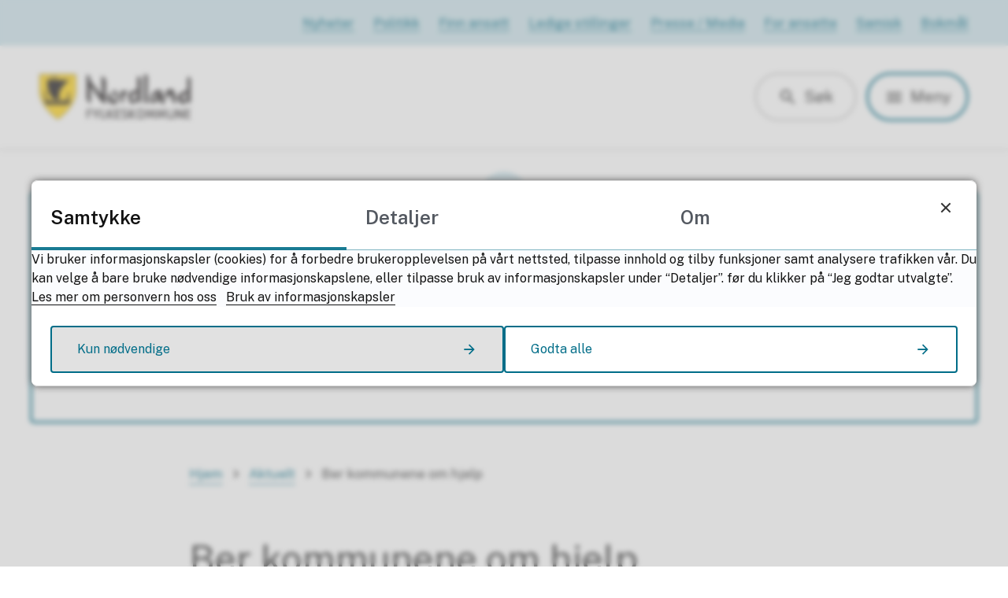

--- FILE ---
content_type: text/html; charset=utf-8
request_url: https://www.nfk.no/aktuelt/ber-kommunene-om-hjelp.53580.aspx
body_size: 25628
content:


<!DOCTYPE html>
<html lang="nb">
<head data-uid="53580:367"><meta charset="utf-8" /><meta name="format-detection" content="telephone=no" />
        <base href="/">
    <link href="/templates/assets/css/default.css?v=17.10.4421" type="text/css" rel="stylesheet">
<script src="/ClientApp/vanilla/templates/dist/bundle.js?v=17.10.4421" type="module"></script>
<script src="/ClientApp/vanilla/web-component-library/dist/index.js" type="module"></script>
<script src="/clientapp/reactjs-front/shared-components/dist/acos-shared-components.umd.js"></script><link href="/templates/assets/legacy-css/default-typography.css?v=20250526" rel="stylesheet" type="text/css" /><link href="/templates/assets/legacy-css/default-skip-to-links.css?v=20230510" rel="stylesheet" type="text/css" /><link href="https://cdn.jsdelivr.net/npm/remixicon@latest/fonts/remixicon.min.css" rel="stylesheet" /><link href="/templates/assets/legacy-css/default-article-teaser.css?v=20230606" rel="stylesheet" type="text/css" /><link href="/templates/assets/legacy-css/default-tabfocus-styles.css?v=20250331" rel="stylesheet" type="text/css" />
<meta http-equiv="X-UA-Compatible" content="IE=edge" />
<script src="/script/jQuery/jquery-1.12.4.min.js"></script>
<script src="/script/jQuery/jquery-migrate-1.4.1.min.js"></script>







<script src="/script/js/basefunksjoner.js?v=20210408"></script>




<script src="/script/jQuery/jquery.acos.js?v=20102020"></script>

<link type="text/css" rel="stylesheet" href="/clientApp/reactjs-front/tilbakemelding/build/static/css/main.da8afa71.css?v=17.10.4421" />
<link type="text/css" rel="stylesheet" href="/kunde/css/knapper/buttons.css" />
<link type="text/css" rel="stylesheet" href="/css/Knapper/button-icons.css" />
<link type="text/css" rel="stylesheet" href="/clientApp/reactjs-front/cookie-notice/dist/assets/index-CwygscSY.css?v=17.10.4421" />
<link type="text/css" rel="stylesheet" href="/Maler/Standard/Handlers/StyleHandler.ashx?bundle=lightbox&portalID=1&sprakID=1&designID=1&v=17.10.4421" />
<link type="text/css" rel="stylesheet" href="/Maler/Default/assets/css/themes/default/default.css?v=17.10.4421" />
<link type="text/css" rel="stylesheet" href="/Maler/Standard/Handlers/StyleHandler.ashx?bundle=signature&portalID=1&sprakID=1&designID=1&v=17.10.4421" />
<link type="text/css" rel="stylesheet" href="/design/nordland_fylkeskommune/nfk/v2020/assets/css/nfk.css?v=v17.10.04421" />
<link type="text/css" rel="stylesheet" href="/css/tilbakemelding.css" />

<script type="text/javascript">
    (function(c,l,a,r,i,t,y){
        c[a]=c[a]||function(){(c[a].q=c[a].q||[]).push(arguments)};
        t=l.createElement(r);t.async=1;t.src="https://www.clarity.ms/tag/"+i;
        y=l.getElementsByTagName(r)[0];y.parentNode.insertBefore(t,y);
    })(window, document, "clarity", "script", "g6c6ryfovz");
</script>
<meta name="google-site-verification" content="gKIwcwsfqw9xSqrRot5jBkNot8L8TEj09zxQqvy8sEM" />
<meta name="google-site-verification" content="F4rRligMUUQunWgF8jpk_cU7OReXAdiMiL3IkoBUBik" />


    
    <meta name="viewport" content="width=device-width, initial-scale=1.0" />
    
    
    
    
<title>
	kommunehjelp - Nordland fylkeskommune
</title><script>
    (function () {
        document.addEventListener('DOMContentLoaded', function () {
            document.querySelector(':root').style.setProperty('--bc-primary-color-500', '#006D88');
            document.querySelector(':root').style.setProperty('--bc-primary-color-400', '#197B93');
            document.querySelector(':root').style.setProperty('--bc-primary-color-300', '#4795A8');
            document.querySelector(':root').style.setProperty('--bc-primary-color-200', '#7EB4C2');
            document.querySelector(':root').style.setProperty('--bc-primary-color-100', '#B1D2DA');
        });
     })();
</script>
<link href="/css/css.ashx?style=artikkel" rel="stylesheet" type="text/css" /><link href="/css/css.ashx?style=login" rel="stylesheet" type="text/css" /><link rel="shortcut icon" href="/handlers/bv.ashx/if4f4e8e2-c0a0-4f21-a866-06e7ef3a18eb/eb803vapen.png"/>
<meta name="description" content="Ber kommunene om hjelp" />
<meta name="author" content="Trond Erlend Willassen" />
<meta name="keywords" content="tannhelse, videregående skole, eksamen, forvaltning, fagbrev, kultur, Fylkesting, norland" />
<meta name="language" content="nb" />


            <style>
                body.has-page-title:has(.js-content-title) {
                    .js-content-title {
                        display: none !important;
                    }
                }
            </style>
         <meta name="twitter:card" content="summary" /><meta name="twitter:site" content="Nordland fylkeskommune" /><meta name="twitter:title" content="Ber kommunene om hjelp" /><meta name="twitter:description" content="Ber kommunene om hjelp" /><meta name="twitter:image" content="https://www.nfk.no/handlers/bv.ashx/i64ab5f11-7469-414d-af98-3ded9491b423/w1200/q7691/kd6ee845ee8db/900_1066-elg-sno.jpg" /><meta property="og:image" content="https://www.nfk.no/handlers/bv.ashx/i64ab5f11-7469-414d-af98-3ded9491b423/w1200/q7691/kd6ee845ee8db/900_1066-elg-sno.jpg" /><meta property="og:image:secure_url" content="https://www.nfk.no/handlers/bv.ashx/i64ab5f11-7469-414d-af98-3ded9491b423/w1200/q7691/kd6ee845ee8db/900_1066-elg-sno.jpg" /><meta name="acos-cmscontext" content="w100$o6780$m367$sl0" />
</head>
<body lang="nb">
    
    
        <cc-cookie-manager-component identitfier="1"></cc-cookie-manager-component>
        <div class="cookie-notice" data-cookie-mode="1" data-identifier="1"></div>
    
    
    
    <div aria-label="Snarveier " role="navigation">

	<ul class="il-skip-to-links hidden">

		<li class="il-skip-to-link-item"><a class="il-skip-to-link" href="#contentInnhold">Hopp til innhold</a></li>
		<li class="il-skip-to-link-item"><a class="il-skip-to-link" href="#contentHovedmeny">Hopp til meny</a></li>

	</ul>
</div>

    

    
    
    
    <div class="browser-warning">
        <div class="browser-warning-content">
            <p><strong>OBS!</strong> Nettleseren din er utdatert. Vi anbefaler at du laster ned en annen, moderne
                nettleser som <a href="https://www.google.com/chrome/">Google Chrome</a>, <a
                    href="https://www.mozilla.org/nb-NO/firefox/new/">Firefox</a> eller <a
                    href="https://www.microsoft.com/nb-no/edge">Microsoft Edge</a>.</p>
            <p><strong>IMPORTANT!</strong> Your browser is out of date. We recommend that you download a more modern
                browser like <a href="https://www.google.com/chrome/">Google Chrome</a>, <a
                    href="https://www.mozilla.org/nb-NO/firefox/new/">Firefox</a> or <a
                    href="https://www.microsoft.com/nb-no/edge">Microsoft Edge</a>.</p>
        </div>
    </div> 
    <form method="post" action="/aktuelt/ber-kommunene-om-hjelp.53580.aspx" id="aspnetForm" class="no-script page-form subpage">
<div>
<input type="hidden" name="__VIEWSTATE" id="__VIEWSTATE" value="HEqvzWYqCeGoOZXYX5skWoib7to8ZqpY+pkA5pXMJooBK+M3cxHqB+zhm4g00klCwRHf2Q7wM65uVkzQsYJJgR6xBhieZ1Lhn+1dfGfW4mgSBqXJt++uA1O2E7/6Eeep77HpOugNLAYF5cZcZRGRjxdgNxAmMObHhcSFbxuTy+7yPUgJN/[base64]/DSCKfFzLtSHok8Lp0ivfiougOWslAEodQRhp57QAKpg9OcNuWHykbOJCEzy6CeFYVzp884sWN6ZmpoPqvItRCxmY1U/joPZVFd2eenYO2sVC8WYr9zf5xRVCMJuloE4C3Fo1hjQqxQemot90fA+0Y7C8SXUA4M8qpOqHx60BaVfG25RvSnx0KpW2+ccLn7FI14e9LdSnr0e0J6uYTJVL873pz+dytyO6dHdYNrW1wEADZwxWLGKmlSwD7F/LRn2/rH98lyN8x4epknu+rO/[base64]/EVRX+Hxkz4bEpEqX9dkxJd8ohuupFb3d5nuFBy0QV88OTyjMx7lLPSa2w4SgBGvIlaN5ACzomL9CbXA/[base64]/3x6HyxEvltBj1CHVdLUr4WKo/vmHKlFXraRgh62QPByH6wJLewsuJVl3Hgbuy8FnMK3sN+xyNfGIoK23tA9GcxJvNEWhngpy9XTkXmHstCjzzG6y8lPoK5H3iu50r5IurSWz1BGwi0TiPZ/6JWn3g9v3aWBp+hBqCi3pTj4xPqiN3BiOC4ctXkJjSSzhxroFr16WsYVIvaDPo3FUZikNOEiB+Xl0X1xlXMtYvF3hohh+VpKHEibzzRI2C/fOXXE2oXhkI45b9Ps83SVWLcVBLZOLvTnTaoRhrxtypnMDuyvs8i8QtOk5JhgvOW4T48YjPazYwz0PXObizTpta+udUfrios9n+0+Z/znRZ09xyHCYkTA4m+uWiuz3LjSSrN5smvSXTqNRrwIO0hKhxaJirmVd4XXTc9qPh9w5mWBheBbWd8fIpvKJexfWXrww2XP6m4pNteS7yGDDQkNXtTmb0NwuVIWLwofTKggK9F4nxdgwfOyH2rT3HR4gY/sEriobUSP95Idv8dBP4Loucj2oVaVlsPZELXoYohIrOTKCfBx414FoEP9Ck87yl9OIZZVr94IRsu/[base64]/HtzT/6r/yPsu50folTfR+R9D7qUBzoaLoGl8ZUwu0AlQ9c2ZHpuC5mgOZP/sl6kjUnBE5uWB6pBEMyI96lrBnmA/UKE/om5J6VtTTx/6Qwjo8a6nZ+k/EvOjPeGYfBturL7qbMn7XMyJIWmRGYPJMwo9y7GmbRIPOEy8xGQWA0ZTngfdaBxFAqvPFzQdrwPzLU9SXlE/vqSVZfo+hioyYtkJlnN2EZLMmpQJMvjsbSTK8yZPLbxKvFMgyQDjwW7QhO+doKQzsi3lnWllgE4EkMZQJv/yDzAclEwcnWkHqPIUrAOF+ABqp0196Lf6eLW9YLLsrUUrcpo0hVAG8Lo9Km37Akj6BEdCDRMmab+gTSfF/syXk7FIVK5mrbBUhb1ArRSwjApok1hUsGKs7G/nTK+/A7IYYYoWSOPpSWtm3v52jVnQqzLkNbXkny4CX0Yafb+UWpbvTEo3HIlLHCtsp8Ekmd2V/cjof6Ve0G0JMTUgj4kqPysZgZJQDnJqi4pixUxcZp6xGQOj739bIEXvyVac+tw4wJDtbEDwbne5TUsdSOUls5cI9bS40X8VsNWvkDU2bvWrYN9mhSGDD/NG96w0nuyCGnEFKSwwaDI/GowjuLGCUJW2+NaAgwzhDc5EU954BqNyPN7CoF4fW4jZ5qyLatXkItEtZny8MvZ20Xxtk5CFyUbeSF351t1rP+IszhDDdzaJvCf9Ym0MiY2qQh5cFtF4vbQQJsiAUdQ4EbK09qk+Zo+gW+/Qw0mDYx+L0mX5liioLD6Lq/Y7ePO1ENSS4p1atwvUxDfiGpRmVtrXmOFilPGkIyVam9Cc81Xt47jPID6vVkd46jL8lbD7MoYtspB5QnmXWAFH+1hoOatZ78NQ8waj9Zu5y2uHk3v3lLqiqP0xFz69FJAaspTZiN0vGKqM7cguB9b4/XeKbEW+xyURfDPkTy3z3ht+08b/hFSYzdCf8tYHTbVeLYF1lkYFZrr0bKUc3u+ptDgxeK5m/EJzCTMyrHjbGXELF0NGyxBSVu3DVlpRoDGaNTgmCTBss8HhKz+p1ky79GX+h0nR51ncA4baButQdSh9ruG6nrw6x+DKxOhK/K85/1HIf1n18bCf4kJqyRNEuBr36KY4fo4bXgIlvQQENYNbnrvyrbwjiGDtV+yMGWgLWIeXBcKfKvUum6tEWhVtjxUvf8xxIWqjWuFinwBUBfWvjvL5H0vNknasa8YxSefKpn9k+APAFNaWFf+FWjjEFlPFtVMFdUO9krZikZOVjDZ4mppaC+s+Zpr/00SBfcRl+M2FP2W04lT9qtzXNr/64RqDgMk7Lh9IHrRfNqzEFkwFC21gVmyGkyATVF4Utq7I9cVayrmqmo5BMZSAvsjZyoZkqgDHDsL+MFEsfkuahsOhmu2s+ZWPdxAGTWPqXKJLX0IeIxKZeChvLM6a5D2IjblccyBDtSeia4gY89ShKJi74qM1rmrK0ykUNJOhbfEkPTxR/v3mXowCT+9apH5xxl2unLEyRaIS1HCzimWFA/CVC3rBWanaYqmZ+b31W3A6N6/DTZYalWy/[base64]/jigfYw1ioI0K1d4e5cYFXBo8GchvOa9WVfbthvkB2EdJmLNdqBG3Nv4LV3GF91iehR8RF8aTrbFPhluoMs2EX3yyZ+iUOQLqvJz8R3cl1nXsU9sTe7sI3fu+dn3mlgO/[base64]/j59OskmLeAE9+XRU+5JJ1dyAZwO8ud7R2vXrJQlLXsr4INfbkjE45BaxCBodAtQGEYkXlb56DmlLKIsTkHAFriZKmbxo/4WrRKjz8BiQaLarQszUDsgCAOzxz7hHj1Ab9U2sCLLw6uaPHNS4jU9JaXLaNIfcOXwq7Cy1Rix3LyXcFbaThmSxqBgvr2YXMAgdATZpLMKgcKB54iuG7/AUpI0rlvcaR2J8CEImAx07H8KMOqmPrRo2EIWDfK+i1mRq+6jSD8YdhDA1c8J4uZqkJ18Bta8tKlWFE/nPtMfRosV0WT36P0tCwsi21jUAJ0+guoYPGM3kCGNwUSX1Z0G/e/9Zka8Vta9hGxBB1iMvTZKZGxpzzV3ozgy6wbkvS1r2aDEZI+cP0cPsvLm1nXlLM2zS6Pniv2VjOGk+6GECTziejfCvsazBnVzAi1m902NV2rdsxda+b00paNd2NTsFf18Z1CanSsWrV8M+2rvJCPb93aWceevjA2/Iocmi0HtYVMtQ5X+4JvWdCSFYC6ryFwx92br2BZokSm6x44OTv5ErqlxBCdG6snBUchs8rFBx+k/XlJRhZHwbp73Go3kHVNSxeyPd3cC2AGVUMDwC8iay7NXFhzIyweNdYdG+eSpaMsQDIQAEETWZ+O/7ZMS1Fght90qJjM3iv8gRroBo+OGLuHMy0BSi6y1R7RRFtpNrNo74laRS4W9ntTIjWaAgUH5upNzZDIZdY25Txl3Ke2CgpNiCShIRyb9eC8dSsFLkgLxKGiQ59BLkDoK66lwfT/X2blq4tVoEuCGy3ilOtb+U3v5ua9MKWu6p5BEFYvfKe+uto/0CriVldFQnCnExgOnKMSy8Ay6mp2dTZhjbXsEPmCYet1zCyIiT5msPio5V1WWWqDkNQzm2+DAz7OoHL0tn0Ztnqnu94wNf/[base64]/L5AuvcSkKp5xKnmXDVim2xdW9mMx6vGla9OFkfOdizY1G6Jzv7cGPm99vY34stQJnDd2wFhCPaZRKj79w+O4sbPbm4c7Sv9Rz4wsKB51DETFNHQLWr7Bc7W+7+9z/kbvX3pRYa/VlkCwb3LBgcHzi4HAGCxhySw1bt+/ifB4KpatMgNYIFQv55SNg23bJMYL0JshcpMtiiI/[base64]/[base64]/iEW70WCblO3e3z/hGPW9DJc57xirZjuXjnKkooEzs5q3SkdTfecTFimZBwPVObFC9Vieefk+1rtCJicfL08EwfmkbthqMl3QTQLg9ytBsgQLnKlzYOWefynZNgwdGaEQV8tto6Hn/TipGmjisI2Zs4o8snHh0wDPtsaV6jlgoCRveuDg3v0C6I2s63wsTnrgMuZa9VrRzLJmjoYb8EQfoCOvkFH+L5qeWEWfiXpznXjTzsc9HnTKk0JkYPaFmWap6ZnbeIpYkcXOb/TyZc/a6es/F2240UMgVvPuKv+qsfHaQvUljtWXM65jCwJ9HIXe12ylFgJGJqgVZxAkXpf45ZprgA/obIAGywbpfvbm3Qw05DCOb2zC1Hbe/SVgrsp8pNcHwpss+yYbtKzT9uxXiBfIpKAqGCcjVityjzTsCwwaqVbzMp3VR+I2uWxjHTMvUuSh8Ia4s3KWluvMXune6aXPil6o56Y0zCflS0iOUTJ5O0V85WCMBa7lsZXVCKab7EhjGJ7mwHZXRbe2PWQLiWScouvi7Xnr8ks9KucmZxj35Gu3bzm0xG8NUmo/zuWQrrSfoa3eB0zH1qyxmhovcje+vSRm/RvOSo395l0izxjYqeCKAXNjqFA78i0a8E+RiInjI2NnPWjnTVXX3M+uvZHXi6HTOgxIm+ErCDDVZDxUvJ+AnwIzicu6gparpmDRcnO452b5+r/y3XmhuTM65yTliPzBOH6Iq06ETTIl18bC4VWdUVYOo43QkP2TTzbc+hh9tGMgP6s1HHld+ksFKsIlL6eJKxw36lDeHS2rQJnwM2Rp4Rn91Y0L7I+NDGWl6fnFi1MoahrCDtY/gnWQyXUTkE1fmLszqsOZzOYQLzlc/[base64]/D1bdnW+PnpJS/uuR/zguDB8LqwKknQuYzQKtX8Xuel8ZIN/SDivAZOjyfdQx0rzkrhPDRIFbnGfAOmLs/8YVkluhN/PN5EOk3NIMaxLstHjWM7p0oXLrty9zag4dUaIIrBk8UPJOsGNpqosKtjQvGqwOaQRAVvV7B9Ix/VFl4DJ/ubfnh2ChmE/YVZbGO+25Rat8lboH1FTC81CdhxtK72VvgPDgqoDIMw4vMoFUAGH5kfNeQYEU6OGMU+YZtD2KImP/UoeQfdPSKp5c2v6XgqpP1fJXFlRPGdHhHunPh0x7M+UqSPK0W+GCPCN3b/wydrxRt5OZj7X7HVgDgHYLjPnlZeL1+pLxaT44eH6RXt8DZLeinn61ILgcpnvZv1Cczk0PedGnvV7rrCN7KM77pUXr0IRNIT5s1gtPIlxYCqu4sSdToecsegopEL+PC/JurZ+1midJjQ8QpxdoUPQ9P7/+9VYJK+UB5heaOpEhUancCFLhL8qbrDowVPc0gDuHJKSvefnQm+fp88Ee2G99BVvO4EdBMpm18tOm6Eg2GU1pzjlSUemDNOsgrP5EaiV/01UXC31Cn/NFossZ/Z3Io30ab2boyIGmp+kZc/DL4+zbJyOnMGp6/OWghEKFaomARe8PTer1Y+v9/Zby4FNgwQdLztD+1AgiIcM76noCsuI+ZoqJ0lH7c0C/xvPmMFG19xJyUGtvoaG45Bu0IFBRfQKaGf4Gx3xrRrOTP0DO9ryoQMyePrhDxSMmoGq788hukB+7qj8r6G9xQ8hkzX0PZ+SEDIbZue5kbNZI5Z2qzrD9kp7EUMR2Fl8MiZA9siylZ1YW/zTZhSrozTzk6AOGiOoLixKqA0g2vFz/wPCgfe3cL3E+22vqzqBcQzKZ+EbgwKCb1fTovOboC3zXw4NQf/2LfuW+kaN+iSMXxHBjOU7JJJLMCaUQGKXhJ22vF1kJx8cNLOjOzvO2Ud2Yx3A0VdVyWSO79HoSkihxJGbfl/[base64]" />
</div>

<script type="text/javascript">
//<![CDATA[
var theForm = document.forms['aspnetForm'];
if (!theForm) {
    theForm = document.aspnetForm;
}
function __doPostBack(eventTarget, eventArgument) {
    if (!theForm.onsubmit || (theForm.onsubmit() != false)) {
        theForm.__EVENTTARGET.value = eventTarget;
        theForm.__EVENTARGUMENT.value = eventArgument;
        theForm.submit();
    }
}
//]]>
</script>


<script src="/WebResource.axd?d=vIH9-NmyO-6tzYhRCRy6LhKJjM13l4WAeAcb2IULbpCCjWUl1LM8F8_NZu8kzhf3-iee09bS2DPvpUrKJhcfN9NePIYKQadSYo0kEshXVqo1&amp;t=638901608248157332" type="text/javascript"></script>


<script type="text/javascript">
//<![CDATA[
function addLoadEvent(func) {
var oldonload = window.onload;
if (typeof window.onload != 'function') {
window.onload = func;
} else {
window.onload = function() {
if (oldonload) {
oldonload();
}
func();
}
}
}   
//]]>
</script>

<div>

	<input type="hidden" name="__VIEWSTATEGENERATOR" id="__VIEWSTATEGENERATOR" value="517745F4" />
	<input type="hidden" name="__SCROLLPOSITIONX" id="__SCROLLPOSITIONX" value="0" />
	<input type="hidden" name="__SCROLLPOSITIONY" id="__SCROLLPOSITIONY" value="0" />
	<input type="hidden" name="__EVENTTARGET" id="__EVENTTARGET" value="" />
	<input type="hidden" name="__EVENTARGUMENT" id="__EVENTARGUMENT" value="" />
	<input type="hidden" name="__VIEWSTATEENCRYPTED" id="__VIEWSTATEENCRYPTED" value="" />
</div>
        

        
            <header class="header">
                
                    <div class="header-upper">
                        <div class="header-upper-inner responsive-container responsive-container--full-width">
                            <!-- Start sone -->
<div id="Sone1000" class="zone Zone webPartZoneVertical">

	<div class="webPart wp-top-menu" id="ctl00_ctl00_ctl00_ctl00_innhold_ctl01_WebpartId_57">
		<div class="webPartInnhold">
			<!--Fromcache-->
<ul class="vListe"><li class="toplevel"><a href="https://www.nfk.no/aktuelt/" data-id="831" class="">Nyheter</a></li><li class="toplevel"><a href="https://www.nfk.no/politikk/" data-id="76886" class="">Politikk</a></li><li class="toplevel"><a href="https://www.nfk.no/ansatte/" data-id="21004" class="">Finn ansatt</a></li><li class="toplevel"><a href="https://www.nfk.no/om-fylkeskommunen/jobb/" data-id="19052" class="">Ledige stillinger</a></li><li class="toplevel"><a href="https://www.nfk.no/om-fylkeskommunen/presse/" data-id="830" class="">Presse / Media</a></li><li class="toplevel"><a href="https://intranett.nfk.no/" data-id="829" class="">For ansatte</a></li><li class="toplevel"><a href="https://www.nfk.no/om-fylkeskommunen/samisk/" data-id="58715" class="">Samisk</a></li><li class="toplevel"><a href="https://www.nfk.no/EndreSprak.aspx?sprakid=1&amp;MId1=3763" data-id="67127" class="">Bokmål</a></li></ul>
		</div>
	</div>

</div>
<!-- Slutt sone -->
                        </div>
                    </div>
                
                <div class="header-lower">
                    <div class="header-lower-inner responsive-container responsive-container--full-width">

                        <div class="header-logo">
                            <a id="ctl00_ctl00_ctl00_ctl00_innhold_hlDefault" class="header-logo-link" href="/">
                                    <span class="header-logo-img header-logo-img--custom">
                                        <img alt="Nordland fylkeskommune" src="/handlers/bv.ashx/i68578933-b18d-4e08-a2ba-e91f1cc5ed02/8fd1elogo-nordland-fylkeskommune-lenke-til-forsiden.png" />
                                    </span>
                                
                                <span class="header-logo-title visually-hidden">
                                    Nordland fylkeskommune
                                </span>
                            </a>
                        </div>


                        <div class="header-navigation">
                            <div class="search-box-toggle-container">
                                <button type="button" class="search-box-toggle">
                                    <span>Søk </span>
                                    <span>Lukk</span>
                                </button>
                            </div>
                            <div class="main-menu-toggle-container">
                                <a name="contentHovedmeny"></a>

                                <button type="button" class="main-menu-toggle">
                                    <span>Meny </span>
                                    <span>Lukk</span>
                                </button>
                            </div>
                        </div>


                    </div>
                </div>
            </header>
        

        
            <nav class="main-menu">
                <div class="main-menu-upper">
                    <div class="main-menu-upper-inner responsive-container">
                        <!-- Start sone -->
<div id="Sone1001" class="zone Zone webPartZoneVertical">

	<div class="webPart wp-main-menu" id="ctl00_ctl00_ctl00_ctl00_innhold_ctl02_WebpartId_49">
		<div class="webPartInnhold">
			<!--Fromcache-->
<ul class="vListe"><li class="toplevel"><a href="https://www.nfk.no/tjenester/" data-id="832" class="">Våre tjenester og tilbud</a></li><li class="toplevel"><a href="https://www.nfk.no/politikk/" data-id="833" class="">Politikk</a></li><li class="toplevel"><a href="https://www.nfk.no/om-fylkeskommunen/" data-id="834" class="">Om Nordland fylkeskommune</a></li><li class="toplevel"><a href="https://www.nfk.no/Kalender/CalendarEvents.aspx?cat=1&amp;MId1=7" data-id="835" class="">Hendelseskalender</a></li><li class="toplevel"><a href="https://www.nfk.no/aktuelt/" data-id="836" class="">Aktuelt</a></li><li class="toplevel"><a href="https://www.nfk.no/om-fylkeskommunen/presse/" data-id="837" class="">Presse</a></li><li class="toplevel"><a href="http://nfk.no/jobb" data-id="838" class="">Ledige stillinger</a></li><li class="toplevel"><a href="https://intranett.nfk.no/" data-id="839" class="">For ansatte</a></li><li class="toplevel"><a href="https://www.nfk.no/om-fylkeskommunen/engelsk-informasjon/" data-id="2787" class="">English information</a></li></ul>
		</div>
	</div>

</div>
<!-- Slutt sone -->
                    </div>
                </div>
                <div class="main-menu-lower">
                    <div class="main-menu-lower-inner responsive-container">
                        <!-- Start sone -->
<div id="Sone1002" class="zone Zone webPartZoneVertical">

	<div class="webPart wp-main-menu-shortcuts" id="ctl00_ctl00_ctl00_ctl00_innhold_ctl03_WebpartId_50">
		<h2 class="webPartTittel">
			<span>Mye besøkt nå</span>
		</h2><div class="webPartInnhold">
			<!--Fromcache-->
<ul class="vListe"><li class="toplevel"><a href="https://www.nfk.no/tjenester/tannhelse/pasientinformasjon/tannlegevakt/" data-id="40197" class="">Tannlegevakt i jula</a></li><li class="toplevel"><a href="https://www.reisnordland.no/" data-id="3598" class="">Reise med buss, hurtigbåt og ferge</a></li><li class="toplevel"><a href="https://www.nfk.no/tjenester/skole-og-opplaring/skoleruta/" data-id="841" class="">Skoleferier</a></li><li class="toplevel"><a href="https://www.nfk.no/tjenester/skole-og-opplaring/opplaring-i-skole/pc-og-digitale-tjenester/inschool-skoleadministrativt-system/" data-id="103204" class="">InSchool</a></li><li class="toplevel"><a href="https://www.nfk.no/politikk/" data-id="76887" class="">Politikk</a></li><li class="toplevel"><a href="https://www.nfk.no/tjenester/kollektiv-og-veg/fylkesveg/soknader/" data-id="96027" class="">Skjema for fylkesveg</a></li></ul>
		</div>
	</div>

</div>
<!-- Slutt sone -->
                    </div>
                </div>
            </nav>
        


        
            <div class="search-box" role="search">
                <div class="search-box-inner responsive-container">
                    <!-- Start sone -->
<div id="Sone1003" class="zone Zone webPartZoneVertical">

	<div class="webPart egendef" id="ctl00_ctl00_ctl00_ctl00_innhold_ctl04_WebpartId_4695">
		<div class="webPartInnhold">
			<!-- Cached at 31.12.2025 14.21.12 (html) 22.09.2025 14.18.07 (content) (1) -->
<!-- Cached at 31.12.2025 14.21.12 (html) 22.09.2025 14.18.06 (content) (2) -->
<div data-id="widget-568" class="client-content-widget-wrapper" data-show-title="false" data-heading-level="h2"><div class="client-content-widget client-content-widget--simple-codeblock"><cc-cookie-consent-conditional-content-component class="cc-cookie-consent-conditional-content" class-prefix="cc" identifier="1" categories="3">
    <template data-template="acceptedBodyContent">
        <!DOCTYPE html>
<html lang="no">
<head>
  <meta charset="UTF-8" />
  <meta name="viewport" content="width=device-width, initial-scale=1" />
  <title>Google Søk på nfk.no og reisnordland.no stil</title>
  <style>
    /* Generelle stiler for desktop */
    body {
      /* Eventuell bakgrunnsfarge */
    }
    .custom-cse-container {
      max-width: 75%;
      margin: 40px auto;
      padding: 24px 0;
    }
    .gcse-searchbox, .gsc-search-box, .gsc-control-cse {
      background: #cee5ec;
      border: none;
    }
    .gsc-input-box, .gsc-input-box-hover, .gsc-input-box-focus {
      background: #fff !important;
      border: none !important;
      box-shadow: 0 2px 8px rgba(0,0,0,0.07);
      border-radius: 8px 0 0 8px !important;
      padding: 0 22px !important;
      height: 56px !important;
      font-size: 1.2rem !important;
      outline: none;
    }
    input.gsc-input, input.gsc-input:focus {
      padding-left: 0 !important;
      font-size: 2.05rem !important;
      background: transparent !important;
      border: none !important;
      box-shadow: none !important;
      outline: none !important;
    }
    .gsc-search-button-v2, .gsc-search-button.gsc-search-button-v2 {
      background: #006c81 !important;
      color: #fff !important;
      border: none !important;
      border-radius: 0px 8px 8px 0px !important;
      height: 56px !important;
      min-width: 160px !important;
      font-size: 1.1rem !important;
      font-weight: 700 !important;
      box-shadow: 0 2px 8px rgba(0,0,0,0.07);
      transition: background 0.2s;
    }
    /* ...din andre CSS... */

    /* Større tekst i søkeresultater */
    .gsc-control-cse,
    .gsc-table-result,
    .gsc-webResult,
    .gs-title{
      font-size: 1.6rem !important;
    }
    .gs-snippet,
    .gs-visibleUrl {
      font-size: 1.3rem !important;
    }
    .gsc-search-button-v2:hover, .gsc-search-button-v2:focus {
      background: #00839d !important;
    }
    .gsc-search-box-chevron {
      display: none !important;
    }
    .gsc-result, .gsc-control-cse {
      border: none !important;
    }
    .gsc-input {
      color: #616161 !important;
    }
    .gsc-branding, .gsc-control-cse .gsc-branding-text {
      display: none !important;
    }
    /* Placeholder-styling for 2rem desktop */
    input.gsc-input::placeholder {
      font-size: 2rem;
    }
    input.gsc-input::-webkit-input-placeholder { font-size: 2rem; }
    input.gsc-input:-ms-input-placeholder { font-size: 2rem; }
    input.gsc-input::-moz-placeholder { font-size: 2rem; }
    input.gsc-input:-moz-placeholder { font-size: 2rem; }
    input[type="search"] {
      -webkit-appearance: none;
      appearance: none;
    }

    /* Mobilvennlige stiler */
    @media (max-width: 600px) {
      .custom-cse-container {
        max-width: 70vw;
        padding: 12px 0;
        display: flex;
        justify-content: center;
      }
      .gsc-input-box,
      .gsc-input-box-hover,
      .gsc-input-box-focus {
        height: 44px !important;
        padding: 0 8px !important;
        font-size: 0.9em !important;
        border-radius: 8px 0 0 8px !important;
      }
      input.gsc-input,
      input.gsc-input:focus {
        font-size: 1em !important;
        width: 70vw !important;
        max-width: 250px !important;
        padding: 0 6px !important;
      }
      input.gsc-input::placeholder {
        font-size: 1.1em !important;
      }
      .gsc-search-button-v2,
      .gsc-search-button.gsc-search-button-v2 {
        min-width: 70px !important;
        font-size: 0.97em !important;
        height: 44px !important;
      }
      .gsc-results-wrapper-visible {
        max-width: 80vw;
        margin: 0 auto;
      }
      .gsc-webResult, .gsc-result {
        font-size: 0.96em !important;
        max-width: 75vw;
        margin-left: auto;
        margin-right: auto;
        word-break: break-word;
      }
    }

    /* Sikrer at søkeord (mark eller highlight) arver riktig font og størrelse */
    .gs-title mark,
    .gs-title .highlight,
    .gs-title b,
    .gs-title strong {
      font-size: inherit !important;
      font-family: inherit !important;
      font-weight: inherit !important;
      color: inherit !important;
      background: #ffeebb !important; /* Kan justeres/fjernes etter behov */
      padding: 0 !important;
      border: none !important;
    }
  </style>
  <script async src="https://cse.google.com/cse.js?cx=754514e95986143db"></script>
</head>
<body>
  <div class="custom-cse-container">
    <div class="gcse-search" enablehistory="false"></div>
  </div>
  <script>
    window.addEventListener('load', function() {
      setTimeout(function() {
        var searchInput = document.querySelector('input.gsc-input');
        if (searchInput) {
          searchInput.setAttribute('placeholder', 'Søk på nettsiden med Google');
        }
      }, 1000); // Juster delay om nødvendig
    });
  </script>
</body>
</html>

    </template>
    <template data-template="rejectedBodyContent">
        <div class="cc-alert cc-alert--warning">
            <div class="cc-alert-content">
                <div class="cc-alert-message">
                    <div class="cc-div">
                        Du må godkjenne alle informasjonskapsler før søkefeltet fungerer
                    </div>
                    <ul class="cc-unordered-list">
                        <li class="cc-list-item">
                            Målrettede informasjonskapsler
                        </li>
                    </ul>
                    <div class="cc-div cookie-notice" data-cookie-mode="4" data-identifier="1" data-initial-active-tab-index="1">
                    </div>
                </div>
            </div>
        </div>
    </template>
</cc-cookie-consent-conditional-content-component>
</div></div>

		</div>
	</div>

</div>
<!-- Slutt sone -->
                </div>
            </div>
        

        
            <div class="global-top">
                <div class="global-top-inner responsive-container">
                    <!-- Start sone -->
<div id="Sone1004" class="zone Zone webPartZoneVertical">

	<div class="webPart wp-area-message-list" id="ctl00_ctl00_ctl00_ctl00_innhold_ctl05_WebpartId_38">
		<div class="webPartInnhold" style="display:none;">

		</div>
	</div>

	<div class="webPart wp-area-message-list" id="ctl00_ctl00_ctl00_ctl00_innhold_ctl05_WebpartId_3430">
		<div class="webPartInnhold">
			
        <div class="area-message-list">
    
        <div class="area-message-list-item js-area-message area-message--regular">
            
            <div class="area-message-list-item__text">
                
                <div class="area-message-list-item__title">
                    <h3><span>Redusert åpningstid i julen</span></h3>
                </div>
                
                <div class="area-message-list-item__content">
                    <p>Sentralbordet vil være stengt julaften og nyttårsaften</p><p>På virkedager i romjula er åpningstiden 10:00 - 14:00<br /><br />&nbsp;</p>
                </div>
                

            </div>
        </div>
    
        </div>
    
		</div>
	</div>

</div>
<!-- Slutt sone -->
                </div>
            </div>
        

        <main class="main">
            

	    

    
        <div class="section section-breadcrumbs">
            <div class="section-inner section-breadcrumbs-inner responsive-container">
                
        <span>
            <span class="breadcrumbs__label ">
                Du er her:
            </span>
        </span>
        <ul id="breadcrumb-ctl00_ctl00_ctl00_ctl00_innhold_MidtSone_ucBreadcrumbs" class="breadcrumbs__list js-breadcrumb">
    
        <li class="breadcrumbs__item">
            <a href="https://www.nfk.no:443/" 
                >
                <span>Hjem</span>
            </a> 
        </li>
    
        <li class="breadcrumbs__item">
            <a href="https://www.nfk.no:443/aktuelt/" 
                >
                <span>Aktuelt</span>
            </a> 
        </li>
    
        <li class="breadcrumbs__item">
            <a href="/aktuelt/ber-kommunene-om-hjelp.53580.aspx" 
                >
                <span>Ber kommunene om hjelp</span>
            </a> 
        </li>
    
        </ul>
    

<script>

    (function () {

        

        var initialBreadcrumbs = [];

        function createBreadcrumbItem(title, url) {
            var liElement = document.createElement('li');
            liElement.classList.add('breadcrumbs__item');

            var aElement = document.createElement('a');
            aElement.href = url;

            liElement.appendChild(aElement);

            var spanElement = document.createElement('span');
            spanElement.innerText = title;

            aElement.appendChild(spanElement);

            return liElement;
        }

        function initialize() {
            var breadcrumbElements = document.querySelectorAll('.js-breadcrumb');

            if (breadcrumbElements) {
                for (var i = 0, length = breadcrumbElements.length; i < length; i++) {
                    var breadcrumbElement = breadcrumbElements[i];

                    initialBreadcrumbs[breadcrumbElement.id] = breadcrumbElement.querySelectorAll('li');
                }
            }
        }

        document.addEventListener('DOMContentLoaded', function () {
            if (!window.legacyBreadcrumbsInitialized) {
                initialize();

                if (window.eventBus) {
                    window.eventBus.addEventListener('add-breadcrumb-item', function (event) {
                        var breadcrumbElements = document.querySelectorAll('.js-breadcrumb');

                        if (breadcrumbElements) {
                            for (var i = 0, length = breadcrumbElements.length; i < length; i++) {
                                var breadcrumbElement = breadcrumbElements[i];

                                var breadcrumbItemElement = createBreadcrumbItem(event.target.title, event.target.url);

                                breadcrumbElement.appendChild(breadcrumbItemElement);
                            }
                        }
                    });

                    window.eventBus.addEventListener('remove-breadcrumb-item', function (event) {
                        var breadcrumbElements = document.querySelectorAll('.js-breadcrumb');

                        if (breadcrumbElements) {
                            for (var i = 0, length = breadcrumbElements.length; i < length; i++) {
                                var breadcrumbElement = breadcrumbElements[i];

                                if (breadcrumbElement.lastElementChild) {
                                    breadcrumbElement.removeChild(breadcrumbElement.lastElementChild);
                                }
                            }
                        }
                    });

                    window.eventBus.addEventListener('reset-breadcrumb', function (event) {
                        var breadcrumbElements = document.querySelectorAll('.js-breadcrumb');

                        if (breadcrumbElements) {
                            for (var i = 0, length = breadcrumbElements.length; i < length; i++) {
                                var breadcrumbElement = breadcrumbElements[i];

                                breadcrumbElement.innerHTML = '';

                                for (var j = 0; j < initialBreadcrumbs[breadcrumbElement.id].length; j++) {
                                    var breadcrumbItemElement = initialBreadcrumbs[breadcrumbElement.id][j];

                                    breadcrumbElement.appendChild(breadcrumbItemElement);
                                }                           
                            }
                        }
                    });
                }

                window.legacyBreadcrumbsInitialized = true;
            }
        });

    })();

</script>
            </div>
        </div>
    


    
    



    


    



    


    
    <main class="section section-subpage-main">
        <a name="contentInnhold"></a>

        <div class="section-inner section-subpage-main-inner responsive-container">
            
    
    
            <div class="legacy-content-page legacy-content-page--article">
                
<div id="ctl00_ctl00_ctl00_ctl00_innhold_MidtSone_MidtSone_MidtSone_ucArtikkel_ctl00_pnlArtikkel" class="artikkel legacy-content legacy-content--article" lang="nb">
	<article class="artikkel"><header><h1 class="js-content-title">Ber kommunene om hjelp</h1></header><section class="ingress" aria-label="Ingress"><span class="displayBlock artikkel-bilde-container legacy-content-block legacy-content-block--image figure-image-container bilde marginRight15 floatLeft width-one-half"><a title="Elg - Klikk for stort bilde" href="/handlers/bv.ashx/i64ab5f11-7469-414d-af98-3ded9491b423/w1200/q7691/kd6ee845ee8db/900_1066-elg-sno.jpg" class="artikkel-bilde js-lightbox-image-anchor"><img alt="Elg - Klikk for stort bilde" src="/handlers/bv.ashx/i64ab5f11-7469-414d-af98-3ded9491b423/w1200/q7691/kd6ee845ee8db/900_1066-elg-sno.jpg" class="js-lightbox-image" data-lightbox-image-url="/handlers/bv.ashx/i64ab5f11-7469-414d-af98-3ded9491b423/w1200/q7691/kd6ee845ee8db/900_1066-elg-sno.jpg" data-lightbox-thumbnail-url="/handlers/bv.ashx/e1/i64ab5f11-7469-414d-af98-3ded9491b423/w1200/q7691/k59427a72011b/900_1066-elg-sno.jpg" data-lightbox-image-description="" data-lightbox-image-alttext="Elg"></a></span><p><span>&nbsp;</span><span>&nbsp;</span>Fylkesr&aring;d for milj&oslash; Christian Torset ber kommunene i Nordland ta i bruk alle relevante tiltak for &aring; f&aring; redusert antallet elg. Bakgrunnen er det sv&aelig;rt h&oslash;ye antallet elg som er drept av tog eller bil i vinter.</p></section><section class="tekst" aria-label="Brødtekst"><p>Januar i &aring;r var en av de verste p&aring; lang tid med 132 bekreftet d&oslash;de eller avlivede elger. I tillegg til de bekreftet d&oslash;de dyrene og de som avlives p&aring; stedet, kommer de dyrene som man ikke klarer &aring; p&aring;vise eller observeres uskadd. Ogs&aring; disse belaster kommunens hardt pr&oslash;vede etters&oslash;kspersonell og kan ogs&aring; v&aelig;re p&aring;f&oslash;rt skader og lidelse uten at det kan dokumenteres.</p><p>- Fra v&aring;r kontakt med kommunenes viltforvaltere er det et generelt inntrykk at antall elg i fylket er for h&oslash;yt. Vi vet ogs&aring; at mange kommuner har tatt ansvar og satt i verk tiltak for &aring; &oslash;ke uttaket av elg, og det er kjempebra. Nordland fylkeskommune st&oslash;tter kommunene i dette arbeidet, og vi ber om at absolutt alle tiltak i verkt&oslash;ykista tas i bruk for &aring; redusere bestandene ytterligere, sier fylkesr&aring;den i brevet.</p><p>- Flere steder i fylket ettersp&oslash;rres det vernetiltak i form av gjerder og lignende&nbsp;slik at dyrene i st&oslash;rre grad holdes borte fra veg og bane. Vi vet av erfaring at det kan ta tid &aring; f&aring; gjennomslag for at slike tiltak blir prioritert fra sentrale myndigheter, men vi gj&oslash;r det vi kan for &aring; f&aring; fortgang i prosessen, avslutter Torset.</p></section><div class="InnholdForfatter byline__container">
    <div class="byline">
      <div class="byline__published">
        <div class="byline__published-author"><span class="byline__published-author-label">Publisert av</span> <span class="byline__published-author-value">Trond Erlend Willassen</span></div>
        <div class="byline__edited">
          <div class="byline__edited-date"><span class="byline__edited-date-label">Sist endret</span> <span class="byline__edited-date-value">03.11.2025 16.33</span></div>
        </div>
      </div>
    </div>
  </div></article>
</div>



            </div>
        

            
        </div>
    </main>
    
        <aside class="section section-subpage-aside">
            <div class="section section-subpage-aside-inner responsive-container">
                <!-- Start sone -->
<div id="Sone6002" class="zone Zone webPartZoneVertical">


	<div class="webPart wp-person emnekart-webpart emnekart-webpart--person type-person" id="ctl00_ctl00_ctl00_ctl00_innhold_MidtSone_MidtSone_ctl02_WebpartId_40">
		<h2 class="webPartTittel">
			<span>Har du spørsmål?</span>
		</h2><div class="webPartInnhold">
			

<script>if (!"".acr) String.prototype.acr = function() { var s = ""; var i = this.length; while (i > 0) { s += this.substring(i-1, i); i--; } return s; }</script>


        <div class="emnekart-list type-person">
    
        <div class="emnekart-item" data-id="[3600, 199]">
            
            
                    <div class="person-image">
                        <img src="/handlers/bv.ashx/ida0eb59a-c586-4a9e-b9f0-315207607b09/w250/k2befc2e3ddfb/christian-torset-sv.jpg" alt="Profilbilde av Christian  Torset" />
                    </div>
                
                <div class="person-text">
                    <div class="person-name" role="heading" aria-level="3" >
                    Christian  Torset
                    </div>
                    
                        <div class="person-title">
                            <span>Gruppeleder - Sosialistisk Venstreparti</span>
                        </div>
                    
                        <div class="person-property person-email">
                            <span class="person-property-label">E-post </span>
                            <span class="person-property-value"><script>var s ="rotrhc".acr();var q ="on.kfn".acr();document.write("<a href=\"mai");document.write("lto:" + s); document.write("@"); document.write(q);document.write("\"><span>Send e-post<span> til  Christian  Torset</span></span></a>");</script></span>
                        </div>
                    
                        <div class="person-property person-mobile">
                            <span class="person-property-label">Mobil </span>
                            <span class="person-property-value"><a href="tel:+4798416875"><span>98 41 68 75</span></a></span>
                        </div>
                    
                </div>
            
        </div>
    
        </div>
    
		</div>
	</div>

</div>
<!-- Slutt sone -->
            </div>
        </aside>
    



    
    
        <div class="section section-subpage-bottom">
            <div class="section-inner section-subpage-bottom-inner responsive-container">
                <!-- Start sone -->
<div id="Sone6003" class="zone Zone webPartZoneVertical">

	<div class="webPart wp-feedback" id="ctl00_ctl00_ctl00_ctl00_innhold_MidtSone_SoneUnderInnhold_ctl00_WebpartId_36">
		<div class="webPartInnhold">
			
    <div id="tilbakemelding"></div>



		</div>
	</div>

</div>
<!-- Slutt sone -->
            </div>
        </div>
    



        </main>

        
            <footer class="footer">
                
                    <div class="footer-inner responsive-container">
                        <div class="footer-columns">
                            <div class="footer-column">
                                <!-- Start sone -->
<div id="Sone2000" class="zone Zone webPartZoneVertical">

	<div class="webPart wp-custom-box-footer egendef" id="ctl00_ctl00_ctl00_ctl00_innhold_ctl06_WebpartId_52">
		<h2 class="webPartTittel">
			<span>Resepsjonen</span>
		</h2><div class="webPartInnhold">
			<!-- Cached at 31.12.2025 14.21.12 (html) 05.11.2025 12.21.12 (content) (1) -->
<h3 class="il-heading il-heading--h3">&nbsp;Telefon</h3><p><a class="InnholdLinkTekst link-telephone " href="tel:75650000" data-id='19068'>+47 75 65 00 00</a></p><h3 class="il-heading il-heading--h3">Åpningstider</h3><p>Mandag-fredag kl. 08.00&nbsp;- 15.30</p><p>Sentralbordet har åpent:<br />08:00 -15:30&nbsp;</p><p><a class="InnholdLinkTekst link-webpage " href="https://www.nfk.no/ansatte/" data-id='51475'>Finn ansatte</a></p>

		</div>
	</div>

</div>
<!-- Slutt sone -->
                            </div>
                            <div class="footer-column">
                                <!-- Start sone -->
<div id="Sone2001" class="zone Zone webPartZoneVertical">

	<div class="webPart wp-custom-box-footer egendef" id="ctl00_ctl00_ctl00_ctl00_innhold_ctl07_WebpartId_53">
		<h2 class="webPartTittel">
			<span>Kontakt oss</span>
		</h2><div class="webPartInnhold">
			<!-- Cached at 31.12.2025 14.21.12 (html) 03.06.2025 13.58.05 (content) (1) -->
<p><a class="InnholdLinkTekst link-webpage " href="https://www.nfk.no/om-fylkeskommunen/kontakt-nordland-fylkeskommune/" data-id='26524'>Kontakt Nordland fylkeskommune</a></p><p><a class="InnholdLinkTekst link-webpage " href="https://www.nfk.no/om-fylkeskommunen/beredskap-og-krise/" data-id='70722'>Beredskap og krise</a></p><h3 class="il-heading il-heading--h3">Besøksadresse</h3><p>Prinsens gate 100<br />8048 Bodø</p><h3 class="il-heading il-heading--h3"><strong>Faktura</strong></h3><p><a class="InnholdLinkTekst link-webpage " href="https://www.nfk.no/om-fylkeskommunen/fakturainformasjon/" data-id='30343'>Slik sender du oss faktura</a><br /><a class="InnholdLinkTekst link-webpage " href="https://www.nfk.no/om-fylkeskommunen/fakturainformasjon/utgaende-faktura/" data-id='36703'>Vi sender deg faktura</a></p><h3 class="il-heading il-heading--h3"><strong>Org. nr.</strong></h3><p>964982953</p>

		</div>
	</div>

</div>
<!-- Slutt sone -->
                            </div>
                            <div class="footer-column">
                                <!-- Start sone -->
<div id="Sone2002" class="zone Zone webPartZoneVertical">

	<div class="webPart wp-custom-box-footer egendef" id="ctl00_ctl00_ctl00_ctl00_innhold_ctl08_WebpartId_54">
		<h2 class="webPartTittel">
			<span>Nyttige lenker</span>
		</h2><div class="webPartInnhold">
			<!-- Cached at 31.12.2025 14.21.12 (html) 13.04.2025 22.45.13 (content) (1) -->
<p><a class="InnholdLinkTekst link-webpage " href="https://intranett.nfk.no" data-id='18627'>For ansatte</a></p><p><a class="InnholdLinkTekst link-webpage " href="https://www.nfk.no/om-fylkeskommunen/jobb/" data-id='19736'>Ledige stillinger</a></p><p><a class="InnholdLinkTekst link-webpage " href="https://einnsyn.no/sok?f=321abb3c-41d2-4b6d-bc83-5d964338583a" data-id='846'>Postliste</a></p><p><a class="InnholdLinkTekst link-webpage " href="https://www.nfk.no/nyhetsbrev/" data-id='33587'>Nyhetsbrev</a></p><p><a class="InnholdLinkTekst link-webpage " href="https://www.nfk.no/om-fylkeskommunen/avvik-varsling/" data-id='26618'>Avviksmelding / varsling av kritikkverdige forhold</a>&nbsp;<br /><a class="InnholdLinkTekst link-webpage " href="https://nfk.datakvalitet.net/melding/form.aspx?r=form&idshortcut=68&idregistrationform=11" data-id='48511'>Forbedringsforslag</a></p><p><a class="InnholdLinkTekst link-webpage " href="https://www.nfk.no/om-fylkeskommunen/personvern/" data-id='850'>Personvern</a></p><p><a class="InnholdLinkTekst link-webpage " href="https://www.nfk.no/informasjonskapsler/" data-id='87097'>Cookies</a></p><p><a class="InnholdLinkTekst link-webpage " href="https://uustatus.no/nb/erklaringer/publisert/f538af3d-75a5-4fbe-b995-22ddad70eb21" data-id='20702'>Tilgjengelighetserklæring</a></p>

		</div>
	</div>

	<div class="webPart wp-some-menu" id="ctl00_ctl00_ctl00_ctl00_innhold_ctl08_WebpartId_55">
		<h2 class="webPartTittel">
			<span>Følg oss</span>
		</h2><div class="webPartInnhold">
			<!--Fromcache-->
<ul class="vListe"><li class="toplevel icon-facebook"><a href="https://www.facebook.com/Nordlandfylke" target="_blank" data-id="928" class=""><span><span class="img"></span><span class="text">Facebook</span></span></a></li><li class="toplevel icon-youtube"><a href="https://www.youtube.com/user/nordlandfylkeskomune" data-id="929" class=""><span><span class="img"></span><span class="text">Youtube</span></span></a></li><li class="toplevel icon-instagram"><a href="https://www.instagram.com/nordland_fylkeskommune/?hl=nb" data-id="19250" class=""><span><span class="img"></span><span class="text">Instagram</span></span></a></li><li class="toplevel icon-linkedin"><a href="https://no.linkedin.com/company/nordland-fylkeskommune" data-id="19251" class=""><span><span class="img"></span><span class="text">LinkedIn</span></span></a></li></ul>
		</div>
	</div>

</div>
<!-- Slutt sone -->
                            </div>
                        </div>
                    </div>
                
            </footer>

        
    
<script src='/clientApp/reactjs-front/tilbakemelding/build/static/js/27.e030d1ab.chunk.js?v=17.10.4421'></script><script src='/clientApp/reactjs-front/tilbakemelding/build/static/js/main.290efcdf.js?v=17.10.4421'></script><script src='/clientApp/reactjs-front/cookie-notice/dist/assets/index-DXSjZSL3.js?v=17.10.4421' type='module'></script><script src='/Maler/Standard/Handlers/ScriptHandler.ashx?bundle=lightbox&portalID=1&sprakID=1&designID=1&v=17.10.4421'></script><script src='/Maler/Standard/Handlers/TranslationHandler.ashx?portalID=1&sprakID=1&designID=1&v=17.10.4421'></script><script src='/script/jQuery/jquery.cookie.js'></script><script src='/design/nordland_fylkeskommune/nfk/v2020/assets/js/scripts.js?v=v17.10.04421'></script><script src='/script/js/jsinfo.min.js?v=1.1'></script><script src='/script/js/beredskap.js'></script><script src='/script/eventbus/eventbus.min.js'></script><script src='/templates/design/assets/js/common.js?v=v17.10.04421'></script><script src='/script/js/login.e9fcj.js'></script>
<script type="text/javascript">
//<![CDATA[

theForm.oldSubmit = theForm.submit;
theForm.submit = WebForm_SaveScrollPositionSubmit;

theForm.oldOnSubmit = theForm.onsubmit;
theForm.onsubmit = WebForm_SaveScrollPositionOnSubmit;
//]]>
</script>
</form>


    <script>
        var html = document.getElementsByTagName('html');
    
        document.addEventListener('mousedown', () => {
            if (html[0].classList.contains('tabbing')) {
                    html[0].classList.remove('tabbing');
            }
        });
    
        document.addEventListener('mouseup', () => {
            if (html[0].classList.contains('tabbing')) {
                    html[0].classList.remove('tabbing');
            }
        });
    
        document.addEventListener('keyup', () => {
        if (event.keyCode == 9) {
                if (!html[0].classList.contains('tabbing')) {
                    html[0].classList.add('tabbing');
                }
        }
        });
    </script>


     
    

    <script>
        var virtualPath = "/";
    </script>

    
        <div class="cms-direkteredigering-login-bar js-cms-direkteredigering-login-bar">
            <button class="cms-direkteredigering-login-button js-cms-direkteredigering-login-button" type="button" tabindex="-1">
                <span class="cms-direkteredigering-login-button-text">
                    Innlogging
                </span>
            </button>
        </div>
        
    <script>
        var pageTitleHandledByDesignTemplates = false;

        (function () {
            window.addEventListener('hashchange', (event) => {
                
                var hash = window.location.hash;

                if (hash) {
                    var fragment = hash;

                    var element = document.querySelector('[data-id="' + fragment.substr(1) + '"]');

                    if (element) {
                        setTimeout(function () {
                            var useScrollIntoView = true;

                            if (!useScrollIntoView) {
                                var clientRect = element.getBoundingClientRect();

                                var scrollToTopMargin = 130;

                                var scrollToOptions = {
                                    top: clientRect.top + scrollToTopMargin + window.scrollY,
                                    behavior: 'smooth'
                                };

                                window.scroll(scrollToOptions);
                            } else {
                                element.scrollIntoView({ behavior: 'smooth', block: 'start' });
                            }
                        }, 250);
                    }
                }
            });

            document.addEventListener('DOMContentLoaded', function () {
                var pageTitleElement = document.querySelector('.js-page-title');

                if (pageTitleElement) {
                    var pageTitleElementStyle = window.getComputedStyle(pageTitleElement);
                    var pageTitleElementIsVisible = pageTitleElementStyle.display !== 'none' && pageTitleElementStyle.visibility !== 'hidden' && pageTitleElementStyle.opacity !== '0';

                    if (pageTitleElementIsVisible) {
                        pageTitleHandledByDesignTemplates = true;

                        document.querySelector('body').classList.add('has-page-title');
                    }

                    if (window.eventBus) {
                        window.eventBus.addEventListener('set-page-title', function (event) {
                            if (event.target && event.target.text) {
                                var pageTitleTextElement = document.querySelector('.js-page-title-text');

                                if (pageTitleTextElement) {
                                    pageTitleTextElement.innerHTML = event.target.text;
                                }
                            }
                        });
                    }
                }


                var hash = window.location.hash;

                if (hash) {

                    if (hash.startsWith('#!#')) {
                        var fragment = hash.substr(2);

                        var element = document.querySelector(fragment);

                        if (element) {
                            setTimeout(function () {
                                var clientRect = element.getBoundingClientRect();
                                window.scroll(0, clientRect.top + window.scrollY);
                            }, 250);
                        }
                    } else {
                        var fragment = hash;

                        
                        try {
                            var element = document.querySelector(fragment);

                            if (!element) {
                                
                                element = document.querySelector('[data-id="' + fragment.substr(1) + '"]');

                                if (element) {
                                    setTimeout(function () {
                                        var clientRect = element.getBoundingClientRect();
                                        window.scroll(0, clientRect.top + window.scrollY);

                                        if (window.eventBus) {
                                            window.eventBus.dispatch('show-parent-container', element);
                                        }
                                    }, 250);
                                }
                            }
                        } catch {

                        }
                    }
                }

                var anchorElements = document.getElementsByTagName('a');
                
                for (var i = 0; i < anchorElements.length; i++) {
                    try {
                        var anchor = anchorElements[i];

                        var hasHref = anchor.hasAttribute('href');

                        if (hasHref) {
                            var isExternal = anchor.hostname != window.location.hostname;
                            var isJavascript = anchor.href.indexOf('javascript:') > -1
                            var isMailTo = anchor.href.indexOf('mailto:') > -1;
                            var isTelLink = anchor.href.indexOf('tel:') > -1;
                            var hasImage = anchor.querySelector('img');

                            if (isExternal && !isJavascript && !isMailTo && !isTelLink && !hasImage) {
                                if (!anchor.classList.contains('external-link')) {
                                    anchor.classList.add('external-link');
                                }

                                if (!anchor.classList.contains('external')) {
                                    anchor.classList.add('external');
                                }
                            }
                        }
                    } catch (e) {
                        // Internet Explorer might throw invalid argument exception for unknown reasons
                    }
                }

                var contentSkipToLink = document.querySelector('a.il-skip-to-link[href="#contentInnhold"]');

                if (contentSkipToLink) {
                    contentSkipToLink.addEventListener('click', function (event) {
                        event.preventDefault();

                        var contentSkipToLinkTarget = document.querySelector('a[name="contentInnhold"]');

                        if (contentSkipToLinkTarget) {
                            contentSkipToLinkTarget.setAttribute('tabindex', '-1');
                            contentSkipToLinkTarget.focus();

                            var top = contentSkipToLinkTarget.getBoundingClientRect().top;

                            var isSmoothScrollSupported = 'scrollBehavior' in document.documentElement.style;

                            var scrollToOptions = {
                                left: 0,
                                top: top,
                                behavior: 'smooth'
                            };

                            if (isSmoothScrollSupported) {
                                window.scroll(scrollToOptions);
                            } else {
                                window.scroll(scrollToOptions.left, scrollToOptions.top);
                            }
                        }
                    });
                }
            }, false);

            document.addEventListener('DOMContentLoaded', () => {
				const backToTopButton = document.querySelector('.js-new-back-to-top-button');
				if (backToTopButton) {
					backToTopButton.addEventListener('click', (event) => {
						event.preventDefault();
						const isSmoothScrollSupported = 'scrollBehavior' in document.documentElement.style;
						const header = document.getElementById('header');
						let top;
						if(!header){
							  const headerElements = document.getElementsByClassName('header');
							  if (headerElements.length > 0) {
								top = headerElements[0].getBoundingClientRect().top;
							  }
						}
						else {
							top = header.getBoundingClientRect().top;
						}
						const scrollToOptions = {
							left: 0,
							top: top,
							behavior: 'smooth'
						};
						if (isSmoothScrollSupported) {
							window.scroll(scrollToOptions);
						}
						else {
							window.scroll(0, top);
						}
					});
				}
			});

            // ------------------------------------------------------------------------
            // Focus-effekt kun ved tastaturnavigering
            // ------------------------------------------------------------------------

            document.addEventListener('mousedown', function () {
                if (document.documentElement.classList.contains('tabbing')) {
                    document.documentElement.classList.remove('tabbing');
                }

                if (document.body.classList.contains('tabbing')) {
                    document.body.classList.remove('tabbing');
                }
            });

            document.addEventListener('mouseup', function () {
                if (document.documentElement.classList.contains('tabbing')) {
                    document.documentElement.classList.remove('tabbing');
                }

                if (document.body.classList.contains('tabbing')) {
                    document.body.classList.remove('tabbing');
                }
            });

            document.addEventListener('keyup', function (event) {
                if (event.keyCode == 9) {
                    if (!document.documentElement.classList.contains('tabbing')) {
                        document.documentElement.classList.add('tabbing');
                    }

                    if (!document.body.classList.contains('tabbing')) {
                        document.body.classList.add('tabbing');
                    }
                }
            });
        })();
    </script>
   <script>
  function deleteCookie(name) {
    document.cookie = name + "=; expires=Thu, 01 Jan 1970 00:00:00 UTC; path=/; domain=.nfk.no";
  }

  deleteCookie('_ga');
  deleteCookie('_ga_RHJ3987WM3');
</script>


</body>
</html>


--- FILE ---
content_type: text/css
request_url: https://www.nfk.no/design/nordland_fylkeskommune/nfk/v2020/assets/css/nfk.css?v=v17.10.04421
body_size: 15129
content:
@import"https://fonts.googleapis.com/css2?family=Public+Sans:ital,wght@0,300;0,400;0,500;0,600;0,700;0,800;1,300;1,400";@import"https://fonts.googleapis.com/icon?family=Material+Icons|Material+Icons+Outlined|Material+Icons+Round";@property --v-grid-column-count{syntax:"<integer>";inherits:false;initial-value:1}@property --v-grid-column-spacing-level{syntax:"<integer>";inherits:false;initial-value:0}@property --v-grid-row-spacing-level{syntax:"<integer>";inherits:false;initial-value:0}.version-style-marker-class{color:red}mark{color:inherit}.js-item--clickable{cursor:pointer}@media only screen and (max-width: 768px){.ac-content--content-list--person{display:flex;flex-direction:column}.ac-content--content-list--person div:first-child{order:1}.ac-content--content-list--person div:nth-last-child(2){order:3}.ac-content--content-list--person div:last-child{order:2}}.hide-check-box{display:none}*,*::before,*::after{box-sizing:border-box}:root{font-size:16px}body,h1,h2,h3,h4,p,ul,ol,li,figure,figcaption,blockquote,dl,dd{margin:0;padding:0}*{overflow-wrap:break-word}ul,ol{padding-left:1.25rem}body{min-height:100vh;scroll-behavior:smooth;text-rendering:optimizeSpeed;line-height:1.5;font-family:sans-serif;font-size:1rem;-webkit-text-size-adjust:none}table{border-collapse:collapse;border-spacing:0}a{color:inherit;text-decoration-skip-ink:auto}img{max-width:100%;display:block}input,button,textarea,select{font:inherit;color:inherit}select,textarea,input[type=text],input[type=button],input[type=submit]{-webkit-appearance:none;appearance:none;border-radius:0}i,em{font-style:italic}strong,b{font-weight:bold}s{text-decoration:line-through}@media(prefers-reduced-motion: reduce){*{animation-duration:.01ms !important;animation-iteration-count:1 !important;transition-duration:.01ms !important;scroll-behavior:auto !important}}.wp-related-resources a.external-link[href*=http]:after,.wp-icon-menu .webPartInnhold .vListe li a:before,.wp-some-menu .webPartInnhold a:before,.wp-main-menu .webPartInnhold a:before,.wp-area-message-list .area-message-list-item:before,.wp-area-message .emnekart-area-message .area-message-list-item:before,a[href].InnholdLinkTekst.link-render-as-button.link-render-as-button.external-link[href*=http]:after,.InnholdLinkTekst:not(.link-render-as-button).external-link[href*=http]:after,body .faqWrapper .divFaqSporsmal button:before,.sub-navigation a:before,.search-box-toggle:before,.main-menu-toggle:before,.breadcrumbs__item:nth-last-child(2):before,.breadcrumbs__item:after{font-family:"Material Icons";font-weight:normal;font-style:normal;font-size:1.25em;display:inline-block;line-height:1;text-transform:none;letter-spacing:normal;word-wrap:normal;white-space:nowrap;direction:ltr;font-feature-settings:"liga";text-rendering:optimizeLegibility;content:""}@font-face{font-family:"nfk-icons";src:url("../icons/nfk-icons/fonts/nfk-icons.ttf?txhukk") format("truetype"),url("../icons/nfk-icons/fonts/nfk-icons.woff?txhukk") format("woff"),url("../icons/nfk-icons/fonts/nfk-icons.svg?txhukk") format("svg");font-weight:normal;font-style:normal}li[class*=icon-] a:before{font-family:"nfk-icons" !important;font-weight:normal;font-style:normal;font-size:1.25em;display:inline-block;vertical-align:middle;line-height:1;text-transform:none;letter-spacing:normal;word-wrap:normal;white-space:nowrap;direction:ltr;font-feature-settings:"liga";text-rendering:optimizeLegibility;-webkit-font-smoothing:antialiased;-moz-osx-font-smoothing:grayscale}.icon-academic a:before{content:"" !important}.icon-bar-chart a:before{content:"" !important}.icon-building a:before{content:"" !important}.icon-graduation a:before{content:"" !important}.icon-leaf a:before{content:"" !important}.icon-message a:before{content:"" !important}.icon-money a:before{content:"" !important}.icon-online-learning a:before{content:"" !important}.icon-park a:before{content:"" !important}.icon-sketch a:before{content:"" !important}.icon-teeth a:before{content:"" !important}.icon-theatre a:before{content:"" !important}.icon-traffic-light a:before{content:"" !important}.icon-facebook a:before{content:"" !important}.icon-instagram a:before{content:"" !important}.icon-linkedin a:before{content:"" !important}.icon-messenger a:before{content:"" !important}.icon-snapchat a:before{content:"" !important}.icon-tiktok a:before{content:"" !important}.icon-twitter a:before{content:"" !important}.icon-whatsapp a:before{content:"" !important}.icon-youtube a:before{content:"" !important}.icon-puzzle a:before{content:"" !important}.icon-manual-voting a:before{content:"" !important}.icon-connection a:before{content:"" !important}.icon-kulturminne a:before{content:"" !important}body{font-family:"Public Sans",serif;color:#313131;position:relative}:focus{outline:0}.tabbing input:focus,.tabbing button:focus,.tabbing select:focus,.tabbing textarea:focus,.tabbing a:focus{outline:.125rem solid #006d88;outline-offset:.25rem}.tabbing .footer input:focus,.tabbing .banner-left input:focus,.tabbing .footer button:focus,.tabbing .banner-left button:focus,.tabbing .footer select:focus,.tabbing .banner-left select:focus,.tabbing .footer textarea:focus,.tabbing .banner-left textarea:focus,.tabbing .footer a:focus,.tabbing .banner-left a:focus{outline-color:#fff}.section-breadcrumbs-inner{padding-top:1.25rem;padding-bottom:1.25rem}.breadcrumbs__label{position:absolute !important;height:1px;width:1px;overflow:hidden;clip:rect(1px 1px 1px 1px);clip:rect(1px, 1px, 1px, 1px);white-space:nowrap}.breadcrumbs__list{list-style:none;margin:0;padding:0;display:flex;flex-wrap:wrap}.breadcrumbs__item{display:none;font-size:1rem}@media screen and (min-width: 900px){.breadcrumbs__item{font-size:1.0625rem}}@media screen and (min-width: ){.breadcrumbs__item{font-size:1.125rem}}@media screen and (min-width: 900px){.breadcrumbs__item{display:flex;align-items:center}}@media screen and (min-width: 900px){.breadcrumbs__item:after{content:"chevron_right";margin-left:.375rem;margin-right:.375rem}}.breadcrumbs__item:last-child:after{display:none}.breadcrumbs__item:last-child a{color:#313131;box-shadow:none}.breadcrumbs__item:nth-last-child(2){display:flex;align-items:center}.breadcrumbs__item:nth-last-child(2):before{content:"west";margin-right:.5rem}@media screen and (min-width: 900px){.breadcrumbs__item:nth-last-child(2):before{display:none}}.breadcrumbs__item a{text-decoration:none;color:#006d88;box-shadow:0 1px 0 0 currentColor}.footer{background-color:#313131;color:#fff}.footer-inner{padding-top:3rem;padding-bottom:5rem}@media screen and (min-width: 900px){.footer-inner{padding-top:4rem;padding-bottom:6rem}}@media screen and (min-width: 1200px){.footer-inner{padding-top:4rem;padding-bottom:8rem}}.footer-columns>*+*{margin-top:3rem}@supports(display: grid){.footer-columns{display:grid;grid-template-columns:repeat(1, 1fr);column-gap:0;row-gap:3rem}.footer-columns>*+*{margin-top:0}}@media screen and (min-width: 900px){.footer-columns>*+*{margin-top:4rem}@supports(display: grid){.footer-columns{display:grid;grid-template-columns:repeat(2, 1fr);column-gap:2rem;row-gap:4rem}.footer-columns>*+*{margin-top:0}}}@media screen and (min-width: 1200px){.footer-columns>*+*{margin-top:2.5rem}@supports(display: grid){.footer-columns{display:grid;grid-template-columns:repeat(3, 1fr);column-gap:2.5rem;row-gap:2.5rem}.footer-columns>*+*{margin-top:0}}}.footer-columns .webPart+.webPart{margin-top:3rem}.header{box-shadow:0 3px 6px 0 rgba(0,0,0,.09);position:relative}.header-upper{display:none;min-height:58px;background-color:#cee5ec}@media screen and (min-width: 1200px){.header-upper{display:flex;justify-content:flex-end;align-items:center}}.header-lower{background-color:#fff}.header-lower-inner{display:flex;align-items:center;justify-content:space-between;height:70px}@media screen and (min-width: 900px){.header-lower-inner{height:100px}}@media screen and (min-width: 1200px){.header-lower-inner{height:130px}}.header-logo-link{display:block;height:100%}.header-logo-link:hover img{opacity:.5}.header-logo-img{display:block;height:38px}@media screen and (min-width: 900px){.header-logo-img{height:48px}}@media screen and (min-width: 1200px){.header-logo-img{height:58px}}.header-logo-img img{max-height:100%}.header-navigation{display:flex}.search-box-toggle-container{margin-left:.75rem}.main-menu-toggle-container{margin-left:.75rem}.search-box-toggle,.main-menu-toggle{display:flex;align-items:center;justify-content:center;background-color:rgba(0,0,0,0);border:3px solid #d8d8d8;border-radius:50%;width:50px;height:50px;font-weight:400;font-size:1.25rem}@media screen and (min-width: 900px){.search-box-toggle,.main-menu-toggle{width:115px;height:50px;border-radius:99em;padding-left:1rem;padding-right:1rem;font-size:1.125rem}}@media screen and (min-width: 1200px){.search-box-toggle,.main-menu-toggle{width:130px;height:62px;font-size:1.25rem;padding-left:1.25rem;padding-right:1.25rem}}.search-box-toggle span,.main-menu-toggle span{display:none;margin-left:.5rem}@media screen and (min-width: 900px){.search-box-toggle span:first-child,.main-menu-toggle span:first-child{display:flex}}.search-box-toggle:before,.main-menu-toggle:before{content:"search"}.search-box-toggle.open:before,.main-menu-toggle.open:before{content:"close"}@media screen and (min-width: 900px){.search-box-toggle.open span:first-child,.main-menu-toggle.open span:first-child{display:none}}@media screen and (min-width: 900px){.search-box-toggle.open span:last-child,.main-menu-toggle.open span:last-child{display:flex}}.search-box-toggle:hover,.main-menu-toggle:hover{background-color:#006d88;border-color:#006d88;color:#fff}.search-box-toggle:focus,.main-menu-toggle:focus{outline:none;border-color:#006d88;box-shadow:0 0 0 4px rgba(0,109,136,.25)}.main-menu-toggle{border-color:#006d88}.main-menu-toggle:before{content:"menu"}.main-menu{display:none;box-shadow:0 3px 6px 0 rgba(0,0,0,.09)}.main-menu.open,.designMode .main-menu{display:block}.main-menu-upper{background-color:#fff}.main-menu-upper-inner{padding-top:2rem;padding-bottom:3rem}@media screen and (min-width: 900px){.main-menu-upper-inner{padding-top:2.5rem;padding-bottom:3.5rem}}@media screen and (min-width: 1200px){.main-menu-upper-inner{padding-top:4rem;padding-bottom:6rem}}.main-menu-lower{background-color:#cee5ec}.main-menu-lower-inner{padding-top:2rem;padding-bottom:3rem}@media screen and (min-width: 900px){.main-menu-lower-inner{padding-top:2.5rem;padding-bottom:3.5rem}}@media screen and (min-width: 1200px){.main-menu-lower-inner{padding-top:4rem;padding-bottom:6rem}}h1.page-title{font-size:1.75rem;font-weight:400;line-height:1.25}@media screen and (min-width: 900px){h1.page-title{line-height:1.125;font-size:2.25rem}}@media screen and (min-width: 1200px){h1.page-title{font-size:3rem}}.search-box{display:none;background-color:#cee5ec}.search-box.open,.designMode .search-box{display:block}.search-box-inner{padding-top:3rem;padding-bottom:3rem}.subline-navigation-active .section-sub-navigation{display:none}.sub-line-navigation{display:block !important;background-color:#006d88;font-size:1.125rem}.sub-line-navigation ul{margin:0;padding:0;list-style:none;display:flex;flex-wrap:wrap;flex-direction:column;padding-bottom:1rem}@media screen and (min-width: 900px){.sub-line-navigation ul{flex-direction:row;padding-bottom:0 !important}}.sub-line-navigation ul li{width:100%;border-bottom:1px solid #fff}.sub-line-navigation ul li:first-child a{font-weight:bold}@media screen and (min-width: 900px){.sub-line-navigation ul li{width:auto;border-bottom:none}}.sub-line-navigation ul li:first-child{display:flex;align-items:center}.sub-line-navigation ul li a{text-decoration:none;padding:15px 20px;display:flex;align-items:center;color:#fff;height:100%}.sub-line-navigation ul li a>span{border-width:0 0 .0125rem 0;border-style:solid;border-color:rgba(0,0,0,0)}.sub-line-navigation ul li a.menyValgt{background-color:#fff;color:#006d88}.sub-line-navigation ul li a:hover,.sub-line-navigation ul li a:focus{background-color:#fff;color:#006d88}.sub-line-navigation ul li ul{display:none !important}.sub-line-navigation .category-icon span{position:absolute !important;height:1px;width:1px;overflow:hidden;clip:rect(1px 1px 1px 1px);clip:rect(1px, 1px, 1px, 1px);white-space:nowrap}.upper-page-navigation-content{padding-left:1rem}@media screen and (min-width: 900px){.upper-page-navigation-content{width:94%;max-width:2000px;margin-left:auto;margin-right:auto;padding-left:0}}.sub-line-navigation-menu-toggle-button{margin:0;border:0;border-radius:0;padding:1rem 0;display:flex;align-items:center;font:inherit;color:#fff;background:none;appearance:none;cursor:pointer}.sub-line-navigation-menu-toggle-button::after{font-family:"remixicon";content:"";speak:none;font-size:calc(1em*var(--v-global-icon-scale-factor));font-style:normal;font-weight:normal;font-variant:normal;text-transform:none;line-height:1;-webkit-font-smoothing:antialiased;-moz-osx-font-smoothing:grayscale;font-size:1.25em}.sub-line-navigation-menu-toggle-button[aria-expanded=false]::after{content:""}.sub-line-navigation-menu-toggle-button[aria-expanded=true]+.vListe{display:block}@media screen and (max-width: 799px){.sub-line-navigation .vListe{display:none}}.sub-navigation ul{list-style:none;margin:0;padding:0;font-size:1.25rem}@media screen and (min-width: 900px){.sub-navigation ul{font-size:1.375rem}}@media screen and (min-width: 1200px){.sub-navigation ul{font-size:1.5rem}}@media screen and (min-width: 900px){.transportpage .sub-navigation ul>*+*,.subpage-full-width .sub-navigation ul>*+*{margin-top:0}@supports(display: grid){.transportpage .sub-navigation ul,.subpage-full-width .sub-navigation ul{display:grid;grid-template-columns:repeat(2, 1fr);column-gap:2rem;row-gap:0}.transportpage .sub-navigation ul>*+*,.subpage-full-width .sub-navigation ul>*+*{margin-top:0}}}@media screen and (min-width: 1200px){.transportpage .sub-navigation ul>*+*,.subpage-full-width .sub-navigation ul>*+*{margin-top:0}@supports(display: grid){.transportpage .sub-navigation ul,.subpage-full-width .sub-navigation ul{display:grid;grid-template-columns:repeat(3, 1fr);column-gap:2rem;row-gap:0}.transportpage .sub-navigation ul>*+*,.subpage-full-width .sub-navigation ul>*+*{margin-top:0}}}@media screen and (min-width: 900px){.subpage .sub-navigation ul>*+*{margin-top:0}@supports(display: grid){.subpage .sub-navigation ul{display:grid;grid-template-columns:repeat(2, 1fr);column-gap:2rem;row-gap:0}.subpage .sub-navigation ul>*+*{margin-top:0}}}.sub-navigation li{display:flex;width:100%}.sub-navigation a{display:flex;align-items:center;width:100%;text-decoration:none;padding-top:1rem;padding-bottom:1rem;border-bottom:3px solid #efefef;padding-right:1rem}@media screen and (min-width: 900px){.sub-navigation a{padding-top:1.25rem;padding-bottom:1.25rem}}@media screen and (min-width: 1200px){.sub-navigation a{padding-top:1.5rem;padding-bottom:1.5rem}}.sub-navigation a:before{content:"chevron_right";margin-right:.5rem;color:#006d88}.sub-navigation a:hover{color:#006d88;border-color:#006d88}.frontpage .global-top{margin-top:1rem}@media screen and (min-width: 900px){.frontpage .global-top{margin-top:1.5rem}}@media screen and (min-width: ){.frontpage .global-top{margin-top:3rem}}.frontpage .section-frontpage-banner{margin-top:3.5rem}.frontpage .section-frontpage-banner+.section{margin-top:5rem}.frontpage .main:has(.section:last-child.section-frontpage-banner)+.footer{margin-top:5rem}.frontpage .section-frontpage-banner-inner{position:relative}.frontpage .section-frontpage-banner-inner:after{content:"";display:none;position:absolute;top:0;left:0;right:0;bottom:0;background-image:url("../images/map-outline.svg");background-repeat:no-repeat;background-position:right 230px top 0;pointer-events:none}@media screen and (min-width: 900px){.frontpage .section-frontpage-banner-inner:after{display:block}}.frontpage .section-frontpage-top+.section{margin-top:5rem}.frontpage .main:has(.section:last-child.section-frontpage-top)+.footer{margin-top:5rem}.frontpage .section-frontpage-focus+.section{margin-top:6rem}.frontpage .section-frontpage-center+.section{margin-top:6rem}.frontpage .main:has(.section:last-child.section-frontpage-center)+.footer{margin-top:6rem}.frontpage .section-frontpage-focus-full+.section{margin-top:6rem}.frontpage .section-frontpage-bottom{margin-bottom:6rem}.frontpage .section-frontpage-bottom+.section{margin-top:6rem}.frontpage .main:has(.section:last-child.section-frontpage-bottom)+.footer{margin-top:6rem}.frontpage .section-frontpage-focus-full{background-color:#dde7d1;display:flex;align-items:center;padding-top:3.5rem;padding-bottom:3.5rem}@media screen and (min-width: 900px){.frontpage .section-frontpage-focus-full{padding-top:4rem;padding-bottom:4rem}}@media screen and (min-width: 1200px){.frontpage .section-frontpage-focus-full{padding-top:4.5rem;padding-bottom:4.5rem}}.frontpage .banner{display:flex;justify-content:space-between;flex-wrap:wrap;color:#fff}.frontpage .banner-left,.frontpage .banner-right{border-radius:7px}.frontpage .banner-left:only-child,.frontpage .banner-right:only-child{width:100%;margin:0}.frontpage .banner-left .zone,.frontpage .banner-right .zone{height:100%;width:100%}.frontpage .banner-left{display:flex;flex-direction:column;flex:1;flex-shrink:1;justify-content:center;background-color:#006d88;padding:2rem}@media screen and (min-width: 900px){.frontpage .banner-left{padding:3rem;flex-shrink:0;margin-right:1rem}}@media screen and (min-width: 1200px){.frontpage .banner-left{padding:6rem;margin-right:1.5rem}}.frontpage .banner-left .webPart+.webPart{margin-top:1.125rem}@media screen and (min-width: 900px){.frontpage .banner-left .webPart+.webPart{margin-top:1.25rem}}@media screen and (min-width: 1200px){.frontpage .banner-left .webPart+.webPart{margin-top:1.5rem}}.frontpage .banner-right{background-color:#cee5ec;display:none}@media screen and (min-width: 900px){.frontpage .banner-right{display:flex;flex-basis:50%}}@media screen and (min-width: 1200px){.frontpage .banner-right{flex-basis:500px}}.frontpage .focus-field{max-width:1000px;margin-left:auto;margin-right:auto;display:flex;flex-wrap:wrap;align-items:center;justify-content:space-between}.frontpage .focus-field--reversed{flex-direction:row-reverse}.frontpage .focus-field-left,.frontpage .focus-field-right{display:flex;width:100%}.frontpage .focus-field-left .zone,.frontpage .focus-field-right .zone{height:100%;width:100%}@media screen and (min-width: 900px){.frontpage .focus-field-left,.frontpage .focus-field-right{width:calc(50% - 2rem)}}.frontpage .focus-field-left+*,.frontpage .focus-field-right+*{margin-top:3rem}@media screen and (min-width: 900px){.frontpage .focus-field-left+*,.frontpage .focus-field-right+*{margin-top:0}}.frontpage .focus-field-left{display:flex;align-items:center;justify-content:center}.frontpage .focus-field-right{display:flex;align-items:center;justify-content:center}.subpage-full-width .global-top{margin-top:1rem}@media screen and (min-width: 900px){.subpage-full-width .global-top{margin-top:1.5rem}}@media screen and (min-width: ){.subpage-full-width .global-top{margin-top:3rem}}.subpage-full-width .global-top+.section-breadcrumbs{margin-top:2rem}.subpage-full-width .global-top .area-message-list-item{margin-bottom:3rem}.subpage-full-width .section+.section{margin-top:3rem}.subpage-full-width .section-breadcrumbs+.section-subpage-top{margin-top:1rem}.subpage-full-width .section+.section-subpage-bottom{margin-top:6rem}.subpage-full-width .main:has(:last-child.section)+.footer{margin-top:4rem}.sub-navigation-toggle-wrapper{display:none !important}.subpage .global-top{margin-top:1rem}@media screen and (min-width: 900px){.subpage .global-top{margin-top:1.5rem}}@media screen and (min-width: ){.subpage .global-top{margin-top:3rem}}.subpage .global-top+.section-breadcrumbs{margin-top:2rem}.subpage .global-top .area-message-list-item{margin-bottom:2rem}@media screen and (min-width: ){.subpage .global-top .area-message-list-item{margin-bottom:4rem}}.subpage .section-breadcrumbs-inner,.subpage .section-subpage-top-inner,.subpage .section-page-title-inner,.subpage .section-subpage-main-inner,.subpage .section-subpage-aside-inner,.subpage .section-sub-navigation-inner{width:94%;max-width:800px;margin-left:auto;margin-right:auto}.subpage .section+.section{margin-top:3rem}.subpage .section-breadcrumbs+.section-subpage-top{margin-top:1rem}.subpage .section+.section-subpage-bottom{margin-top:6rem}.subpage .main:has(:last-child.section)+.footer{margin-top:4rem}.transportpage .global-top{margin-top:1rem}@media screen and (min-width: 900px){.transportpage .global-top{margin-top:1.5rem}}@media screen and (min-width: ){.transportpage .global-top{margin-top:3rem}}.transportpage .section+.section{margin-top:5rem}.transportpage .section-breadcrumbs+.section-transportpage-top{margin-top:1rem}.transportpage .section-breadcrumbs+.section-page-title{margin-top:3rem}.transportpage .section-transportpage-top+.section-page-title{margin-top:3rem}.transportpage .section-page-title+.section-sub-navigation{margin-top:1.5rem}.transportpage .section-sub-navigation+.section-transportpage-bottom{margin-top:7rem}.transportpage .main:has(.section:last-child.section-transportpage-bottom)+.footer{margin-top:5rem}body .legacy-content-block-header-title{font-weight:400}body .legacy-content-block-wrapper{margin:0}body .legacy-content-block-wrapper[data-style=primary]>.legacy-content-block{background-color:#fde3ce}body .legacy-content-block-wrapper[data-style=primary]>.legacy-content-block .InnholdLinkTekst:not(.link-render-as-button){color:#bc5704}body .legacy-content-block-wrapper[data-style=secondary]>.legacy-content-block{border:3px solid #006d88}body .legacy-content-block-wrapper[data-padding=small]>.legacy-content-block{padding:1.75em}body .legacy-content-block-wrapper[data-padding=medium]>.legacy-content-block{padding:2em}body .legacy-content-block-wrapper[data-padding=large]>.legacy-content-block{padding:2.5em}body .content-block-body-column>*+*{margin-top:1.25em}body .content-block-body-column>*+h1,body .content-block-body-column>*+h2,body .content-block-body-column>*+h3,body .content-block-body-column>*+h4,body .content-block-body-column>*+h5,body .content-block-body-column>*+h6{margin-top:1.5em}body .content-block-body-column>h1+*,body .content-block-body-column>h2+*,body .content-block-body-column>h3+*,body .content-block-body-column>h4+*,body .content-block-body-column>h5+*,body .content-block-body-column>h6+*{margin-top:.75em}body .content-block-body-column>ul li+li,body .content-block-body-column>ul li>ul,body .content-block-body-column>ul li>ol,body .content-block-body-column>ol li+li,body .content-block-body-column>ol li>ul,body .content-block-body-column>ol li>ol{margin-top:.75em}blockquote{padding:1.5rem;border-radius:5px;background-color:#cee5ec;color:#006d88;font-style:italic;font-size:1.25rem}@media screen and (min-width: 900px){blockquote{margin-left:1.5rem;padding:2rem;font-size:1.5rem;line-height:1.375}}@media screen and (min-width: 1200px){blockquote{margin-left:2rem;padding:3rem;font-size:1.75rem;line-height:1.25}}body .faqWrapper .faq+.faq{margin-top:.5rem}@media screen and (min-width: 900px){body .faqWrapper .faq+.faq{margin-top:.75rem}}@media screen and (min-width: 1200px){body .faqWrapper .faq+.faq{margin-top:.875rem}}body .faqWrapper .divFaqOverskrift{font-weight:400;line-height:1.25;font-size:1.375rem}@media screen and (min-width: 900px){body .faqWrapper .divFaqOverskrift{font-size:1.75rem;line-height:1.125}}@media screen and (min-width: 1200px){body .faqWrapper .divFaqOverskrift{font-size:2rem}}body .faqWrapper .divFaqOverskrift span:not(.skjulElement){display:block;margin-bottom:.5em}body .faqWrapper .divFaqIngress span:not(:empty){display:block;margin-bottom:1em}body .faqWrapper .divFaqSporsmal{background-color:rgba(0,0,0,0);padding:0;margin-bottom:0;cursor:inherit}body .faqWrapper .divFaqSporsmal:after{display:none}body .faqWrapper .divFaqSporsmal button{border:0;display:flex;align-items:center;text-align:left;background-color:#cee5ec;font-size:1em;padding:.875rem .375rem;margin-bottom:0;width:100%;border-radius:5px;border:1px solid #006d88}@media screen and (min-width: 900px){body .faqWrapper .divFaqSporsmal button{padding:1rem .5rem}}@media screen and (min-width: 1200px){body .faqWrapper .divFaqSporsmal button{padding:1.125rem .75rem}}body .faqWrapper .divFaqSporsmal button:before{content:"expand_more";margin-right:.375rem;font-size:1.5em;color:#006d88}body .faqWrapper .divFaqSporsmal button:hover{background-color:#006d88;color:#fff}body .faqWrapper .divFaqSporsmal button:hover:before{color:#fff}body .faqWrapper .divFaqSporsmal.open button{background-color:#006d88;color:#fff;border-radius:5px 5px 0 0}body .faqWrapper .divFaqSporsmal.open button:before{color:#fff;content:"expand_less"}body .faqWrapper .divFaqSvar{padding:1.75rem;background-color:#cee5ec;margin-top:3px;border-radius:0 0 5px 5px}body .faqWrapper .divFaqSvar>*+*{margin-top:1.25em}body .faqWrapper .divFaqSvar>*+h1,body .faqWrapper .divFaqSvar>*+h2,body .faqWrapper .divFaqSvar>*+h3,body .faqWrapper .divFaqSvar>*+h4,body .faqWrapper .divFaqSvar>*+h5,body .faqWrapper .divFaqSvar>*+h6{margin-top:1.5em}body .faqWrapper .divFaqSvar>h1+*,body .faqWrapper .divFaqSvar>h2+*,body .faqWrapper .divFaqSvar>h3+*,body .faqWrapper .divFaqSvar>h4+*,body .faqWrapper .divFaqSvar>h5+*,body .faqWrapper .divFaqSvar>h6+*{margin-top:.75em}body .faqWrapper .divFaqSvar>ul li+li,body .faqWrapper .divFaqSvar>ul li>ul,body .faqWrapper .divFaqSvar>ul li>ol,body .faqWrapper .divFaqSvar>ol li+li,body .faqWrapper .divFaqSvar>ol li>ul,body .faqWrapper .divFaqSvar>ol li>ol{margin-top:.75em}body .faqWrapper .divFaqSvar.open{display:block}.file-overview-container>*+*{margin-top:1.25em}.file-overview-container>*+h1,.file-overview-container>*+h2,.file-overview-container>*+h3,.file-overview-container>*+h4,.file-overview-container>*+h5,.file-overview-container>*+h6{margin-top:1.5em}.file-overview-container>h1+*,.file-overview-container>h2+*,.file-overview-container>h3+*,.file-overview-container>h4+*,.file-overview-container>h5+*,.file-overview-container>h6+*{margin-top:.75em}.file-overview-container>ul li+li,.file-overview-container>ul li>ul,.file-overview-container>ul li>ol,.file-overview-container>ol li+li,.file-overview-container>ol li>ul,.file-overview-container>ol li>ol{margin-top:.75em}.file-overview-container ul{margin-left:10px}@media screen and (min-width: 900px){.file-overview-container ul{margin-left:20px}}h1.il-heading--h1,h2.il-heading--h2,h3.il-heading--h3{font-weight:400}h1.il-heading--h1 strong,h1.il-heading--h1 b,h2.il-heading--h2 strong,h2.il-heading--h2 b,h3.il-heading--h3 strong,h3.il-heading--h3 b{font-weight:400}h1.il-heading--h1{font-size:1.75rem;line-height:1.25}@media screen and (min-width: 900px){h1.il-heading--h1{font-size:2rem;line-height:1.125}}@media screen and (min-width: 1200px){h1.il-heading--h1{font-size:3rem}}h2.il-heading--h2{line-height:1.25;font-size:1.375rem}@media screen and (min-width: 900px){h2.il-heading--h2{font-size:1.75rem;line-height:1.125}}@media screen and (min-width: 1200px){h2.il-heading--h2{font-size:2rem}}h3.il-heading--h3{line-height:1.5;font-size:1.125rem}@media screen and (min-width: 900px){h3.il-heading--h3{font-size:1.25rem;line-height:1.375}}@media screen and (min-width: 1200px){h3.il-heading--h3{font-size:1.5rem}}.artikkel-bilde-container{display:flex;flex-direction:column;font-size:.875em}.artikkel-bilde-container>span:last-child{padding-bottom:.75em;border-bottom:2px solid #cee5ec}.artikkel-bilde-container .artikkel-bilde-beskrivelse{display:block;padding-top:.5em}.artikkel-bilde-container .artikkel-bilde-beskrivelse+.artikkel-bilde-copyright{padding-top:.25em}.artikkel-bilde-container .artikkel-bilde-copyright{display:block;padding-top:.5em}.artikkel-bilde-container .beskrivelse{font-style:normal}.artikkel .artikkel-bilde-container .beskrivelse{font-style:normal}.artikkel-bilde-container .fotografText{display:block;background:none;text-indent:0}.artikkel-bilde-container .fotografText:before{font-weight:600;content:"Fotograf: "}.InnholdLinkTekst:not(.link-render-as-button){font-weight:400;display:inline;text-decoration:none;box-shadow:0 1px 0 0 currentColor}.InnholdLinkTekst:not(.link-render-as-button).external-link[href*=http]:after{content:"launch";margin-left:.125em;font-size:1em}.InnholdLinkTekst:not(.link-render-as-button):hover,.InnholdLinkTekst:not(.link-render-as-button):focus{box-shadow:0 3px 0 0 currentColor}.artikkel .InnholdLinkTekst:not(.link-render-as-button),.wp-text-box-article .InnholdLinkTekst:not(.link-render-as-button),.wp-custom-box-article .InnholdLinkTekst:not(.link-render-as-button){font-weight:400;color:#006d88}.area-message-list-item .InnholdLinkTekst:not(.link-render-as-button){color:#006d88}.area-message--emergency .InnholdLinkTekst:not(.link-render-as-button){color:#bc5704}.section-frontpage-focus-full .InnholdLinkTekst:not(.link-render-as-button){color:#478320}a[href].InnholdLinkTekst.link-render-as-button.link-render-as-button{padding:0;border:none;border-radius:0;display:inline-flex;align-items:center;color:inherit;background-color:rgba(0,0,0,0);font-weight:normal;text-decoration:none;transition:none;font-weight:500;padding:.75rem 1.25rem;border-radius:99em;background-color:#006d88;color:#fff;border:3px solid #006d88}a[href].InnholdLinkTekst.link-render-as-button.link-render-as-button.external-link[href*=http]:after{content:"launch";margin-left:.25em}a[href].InnholdLinkTekst.link-render-as-button.link-render-as-button:hover,a[href].InnholdLinkTekst.link-render-as-button.link-render-as-button:focus{border-color:rgba(0,0,0,0);color:inherit;background-color:inherit;background-color:#fff;color:#313131;border:3px solid}.wp-text-box-focus a[href].InnholdLinkTekst.link-render-as-button.link-render-as-button{background-color:#313131;border-color:#313131}.wp-text-box-focus a[href].InnholdLinkTekst.link-render-as-button.link-render-as-button:hover{background-color:#fff;color:#313131}.section-frontpage-focus-full a[href].InnholdLinkTekst.link-render-as-button.link-render-as-button{background-color:#478320;border-color:#478320}.section-frontpage-focus-full a[href].InnholdLinkTekst.link-render-as-button.link-render-as-button:hover{background-color:rgba(0,0,0,0);color:#478320}ul.il-ul,ol.il-ol{margin-left:10px}@media screen and (min-width: 900px){ul.il-ul,ol.il-ol{margin-left:20px}}ul.il-ul ul.il-ul,ul.il-ul ol.il-ol,ol.il-ol ul.il-ul,ol.il-ol ol.il-ol{margin-left:0}.legacy-content-block--map{position:relative}.liste{width:100%}.liste .InnholdTabellCaption,.liste .InnholdTekst{padding:0;display:block}.liste .InnholdTabellCaption{font-weight:700}.liste .InnholdTabellCaption+*{margin-top:.5em}.liste>div+*{margin-top:1em}.il-table.listeSort{display:block;width:100%;overflow-x:auto;margin-bottom:0}.il-table.listeSort td,.il-table.listeSort th{border:0;vertical-align:top;padding:.75em .75em;min-width:125px}.il-table.listeSort th{text-align:left;background-color:rgba(206,229,236,.6);font-weight:600;border-bottom:3px solid #006d88}.il-table.listeSort tr:nth-child(even){background-color:rgba(206,229,236,.6)}body .inputskjema .inputskjemaFelter{padding-bottom:2rem;margin-bottom:2rem;border-bottom:3px solid #cee5ec}body .inputskjema .kontrollelement+*{margin-top:1.5em}body .inputskjema .felttittel{margin-bottom:.25em;margin-top:0}body .inputskjema .inputDiv{display:flex}body .inputskjema .inputDiv input,body .inputskjema .inputDiv textarea,body .inputskjema .inputDiv select{display:block;padding:.5em;border-radius:5px;border:3px solid #006d88;max-width:100%}body .inputskjema .inputDiv textarea{min-height:200px}body .inputskjema .inputDiv select{background-image:url("../images/icon-expand_more.svg");background-size:24px;background-repeat:no-repeat;background-position:right .5em top 50%;padding-right:2.5em}body .inputskjema .inputDiv .tall,body .inputskjema .inputDiv .datovelger,body .inputskjema .inputDiv .telefonnummer{width:100% !important}body .inputskjema .il-webform-field-hint{font-size:.875em;border-left:3px solid #cee5ec;padding-left:.75em;padding-top:.5em;padding-bottom:.5em}body .inputskjema .il-webform-field-hint img{display:none}body .inputskjema .il-webform-field-hint+*{margin-top:.5em}body .inputskjema .il-webform-field-control--checkbox-list,body .inputskjema .il-webform-field-control--radio-button-list,body .inputskjema .il-webform-field-control--checkbox-link,body .inputskjema .il-webform-field-control--range{padding-top:.5em}body .inputskjema .il-webform-field-control--checkbox-list ul,body .inputskjema .il-webform-field-control--radio-button-list ul,body .inputskjema .il-webform-field-control--checkbox-link ul,body .inputskjema .il-webform-field-control--range ul{display:flex;flex-direction:column}body .inputskjema .il-webform-field-control--checkbox-list ul li,body .inputskjema .il-webform-field-control--radio-button-list ul li,body .inputskjema .il-webform-field-control--checkbox-link ul li,body .inputskjema .il-webform-field-control--range ul li{display:flex !important;padding-bottom:0 !important;position:relative}body .inputskjema .il-webform-field-control--checkbox-list ul li+li,body .inputskjema .il-webform-field-control--radio-button-list ul li+li,body .inputskjema .il-webform-field-control--checkbox-link ul li+li,body .inputskjema .il-webform-field-control--range ul li+li{margin-top:.75em}body .inputskjema .il-webform-field-control--checkbox-list>span,body .inputskjema .il-webform-field-control--radio-button-list>span,body .inputskjema .il-webform-field-control--checkbox-link>span,body .inputskjema .il-webform-field-control--range>span{display:flex;padding-bottom:0;position:relative}body .inputskjema .il-webform-field-control--checkbox-list a,body .inputskjema .il-webform-field-control--radio-button-list a,body .inputskjema .il-webform-field-control--checkbox-link a,body .inputskjema .il-webform-field-control--range a{display:inline-block;margin-top:.5em}body .inputskjema .il-webform-field-control--checkbox-list input,body .inputskjema .il-webform-field-control--radio-button-list input,body .inputskjema .il-webform-field-control--checkbox-link input,body .inputskjema .il-webform-field-control--range input{position:absolute;left:0;display:block;margin:0;width:1.5em;height:1.5em;opacity:0}body .inputskjema .il-webform-field-control--checkbox-list label,body .inputskjema .il-webform-field-control--radio-button-list label,body .inputskjema .il-webform-field-control--checkbox-link label,body .inputskjema .il-webform-field-control--range label{padding-left:2em;position:relative}body .inputskjema .il-webform-field-control--checkbox-list label:before,body .inputskjema .il-webform-field-control--radio-button-list label:before,body .inputskjema .il-webform-field-control--checkbox-link label:before,body .inputskjema .il-webform-field-control--range label:before{position:absolute;content:"";display:flex;left:0;top:0;align-items:center;justify-content:center;border:3px solid #006d88;width:1.5em;height:1.5em;color:#006d88}body .inputskjema .il-webform-field-control--checkbox-list label:after,body .inputskjema .il-webform-field-control--checkbox-link label:after{display:block;content:"";position:absolute;left:.55em;top:.25em;width:.4em;height:.8em;border-style:solid;border-color:#006d88;border-width:0 .15em .15em 0;transform:rotate(45deg) scale(0)}body .inputskjema .il-webform-field-control--checkbox-list input:checked+label:before,body .inputskjema .il-webform-field-control--checkbox-link input:checked+label:before{background-image:url("../images/icon-check.svg");background-repeat:no-repeat;background-position:50% 50%;background-size:.75em}body .inputskjema .il-webform-field-control--checkbox-list input:checked+label:after,body .inputskjema .il-webform-field-control--checkbox-link input:checked+label:after{transform:rotate(45deg) scale(1)}body .inputskjema .il-webform-field-control--radio-button-list label:before,body .inputskjema .il-webform-field-control--range label:before{border-radius:50%}body .inputskjema .il-webform-field-control--radio-button-list input:checked+label:before,body .inputskjema .il-webform-field-control--range input:checked+label:before{background-color:#006d88;box-shadow:inset 0 0 0 .25em #fff}body .inputskjema .il-webform-field-control--info>*+*{margin-top:1.25em}body .inputskjema .il-webform-field-control--info>*+h1,body .inputskjema .il-webform-field-control--info>*+h2,body .inputskjema .il-webform-field-control--info>*+h3,body .inputskjema .il-webform-field-control--info>*+h4,body .inputskjema .il-webform-field-control--info>*+h5,body .inputskjema .il-webform-field-control--info>*+h6{margin-top:1.5em}body .inputskjema .il-webform-field-control--info>h1+*,body .inputskjema .il-webform-field-control--info>h2+*,body .inputskjema .il-webform-field-control--info>h3+*,body .inputskjema .il-webform-field-control--info>h4+*,body .inputskjema .il-webform-field-control--info>h5+*,body .inputskjema .il-webform-field-control--info>h6+*{margin-top:.75em}body .inputskjema .il-webform-field-control--info>ul li+li,body .inputskjema .il-webform-field-control--info>ul li>ul,body .inputskjema .il-webform-field-control--info>ul li>ol,body .inputskjema .il-webform-field-control--info>ol li+li,body .inputskjema .il-webform-field-control--info>ol li>ul,body .inputskjema .il-webform-field-control--info>ol li>ol{margin-top:.75em}body .inputskjema .inputskjemaSubmit input[type=submit],body .inputskjema .inputskjemaSubmit input[type=button]{border:3px solid !important;border-radius:99em;color:#313131;cursor:pointer;font-size:1em;font-weight:400 !important;padding:.5em 1em !important;background-color:#fff;text-align:center}body .inputskjema .inputskjemaSubmit input[type=submit]:hover,body .inputskjema .inputskjemaSubmit input[type=submit]:focus,body .inputskjema .inputskjemaSubmit input[type=button]:hover,body .inputskjema .inputskjemaSubmit input[type=button]:focus{background-color:#313131;color:#fff;border-color:#313131 !important}body .artikkel p{margin-bottom:0}.artikkel h1,.artikkel h2,.artikkel h3,.artikkel h4,.artikkel h5,.artikkel h6{font-weight:400}.artikkel header h1{font-weight:400;font-size:1.75rem;line-height:1.25}@media screen and (min-width: 900px){.artikkel header h1{font-size:2rem;line-height:1.125}}@media screen and (min-width: 1200px){.artikkel header h1{font-size:3rem}}.artikkel .ingress{margin-top:.75em;font-size:1.25rem}.artikkel .ingress>*+*{margin-top:1.25em}.artikkel .ingress>*+h1,.artikkel .ingress>*+h2,.artikkel .ingress>*+h3,.artikkel .ingress>*+h4,.artikkel .ingress>*+h5,.artikkel .ingress>*+h6{margin-top:1.5em}.artikkel .ingress>h1+*,.artikkel .ingress>h2+*,.artikkel .ingress>h3+*,.artikkel .ingress>h4+*,.artikkel .ingress>h5+*,.artikkel .ingress>h6+*{margin-top:.75em}.artikkel .ingress>ul li+li,.artikkel .ingress>ul li>ul,.artikkel .ingress>ul li>ol,.artikkel .ingress>ol li+li,.artikkel .ingress>ol li>ul,.artikkel .ingress>ol li>ol{margin-top:.75em}@media screen and (min-width: 900px){.artikkel .ingress{font-size:1.375rem}}@media screen and (min-width: 1200px){.artikkel .ingress{font-size:1.5rem}}.artikkel .ingress+.tekst{margin-top:2em}.artikkel .tekst{margin-top:.75em;font-size:1rem}.artikkel .tekst>*+*{margin-top:1.25em}.artikkel .tekst>*+h1,.artikkel .tekst>*+h2,.artikkel .tekst>*+h3,.artikkel .tekst>*+h4,.artikkel .tekst>*+h5,.artikkel .tekst>*+h6{margin-top:1.5em}.artikkel .tekst>h1+*,.artikkel .tekst>h2+*,.artikkel .tekst>h3+*,.artikkel .tekst>h4+*,.artikkel .tekst>h5+*,.artikkel .tekst>h6+*{margin-top:.75em}.artikkel .tekst>ul li+li,.artikkel .tekst>ul li>ul,.artikkel .tekst>ul li>ol,.artikkel .tekst>ol li+li,.artikkel .tekst>ol li>ul,.artikkel .tekst>ol li>ol{margin-top:.75em}@media screen and (min-width: 900px){.artikkel .tekst{font-size:1.125rem}}@media screen and (min-width: 1200px){.artikkel .tekst{font-size:1.25rem}}body .artikkeloversikt{margin-top:1.5rem}@media screen and (min-width: 900px){body .artikkeloversikt{margin-top:1.75rem}}@media screen and (min-width: 1200px){body .artikkeloversikt{margin-top:2rem}}body .artikkeloversikt .ArtikkelKategoriOverskrift{font-weight:400;font-size:1.75rem;line-height:1.25}@media screen and (min-width: 900px){body .artikkeloversikt .ArtikkelKategoriOverskrift{font-size:2rem;line-height:1.125}}@media screen and (min-width: 1200px){body .artikkeloversikt .ArtikkelKategoriOverskrift{font-size:3rem}}body .artikkeloversikt .ArtikkelKategoriOverskrift+*{margin-top:2rem}body .artikkeloversikt .artikkeloversiktrad{border-top:3px solid #efefef;padding-top:1.25rem;padding-bottom:1.25rem}@media screen and (min-width: 900px){body .artikkeloversikt .artikkeloversiktrad{padding-top:1.5rem;padding-bottom:1.5rem}}@media screen and (min-width: 1200px){body .artikkeloversikt .artikkeloversiktrad{padding-top:2rem;padding-bottom:2rem}}body .artikkeloversikt .artikkeloversiktrad~.artikkeloversiktrad{border-top:3px solid #efefef}body .artikkeloversikt .artikkeloversiktrad:last-child{border-bottom:3px solid #efefef}body .artikkeloversikt .artikkeloversiktrad .artikkelteaser .tittel a.InnholdOverskrift{font-weight:400;font-size:1.25rem;color:#006d88;text-decoration:none;box-shadow:0 1px 0 0 currentColor}@media screen and (min-width: 900px){body .artikkeloversikt .artikkeloversiktrad .artikkelteaser .tittel a.InnholdOverskrift{font-size:1.375rem}}@media screen and (min-width: 1200px){body .artikkeloversikt .artikkeloversiktrad .artikkelteaser .tittel a.InnholdOverskrift{font-size:1.5rem;line-height:1.375}}body .artikkeloversikt .artikkeloversiktrad .artikkelteaser .tittel a.InnholdOverskrift:hover{box-shadow:0 3px 0 0 currentColor}body .artikkeloversikt .artikkeloversiktrad .artikkelteaser .tittel~.InnholdTekst{margin-top:.5em}body .artikkeloversikt .artikkeloversiktrad .artikkelteaser .InnholdTekst{font-size:1rem}@media screen and (min-width: 900px){body .artikkeloversikt .artikkeloversiktrad .artikkelteaser .InnholdTekst{font-size:1.125rem}}@media screen and (min-width: 1200px){body .artikkeloversikt .artikkeloversiktrad .artikkelteaser .InnholdTekst{font-size:1.25rem}}body .artikkeloversikt .artikkeloversiktrad .artikkelteaser .bilde_hoyre{display:none}.legacy-content-page .legacy-content-page--article-list .article-preview-list .js-item-container .article-preview .article-preview-image img{border-radius:50%;aspect-ratio:1;object-fit:cover}.byline__container{font-size:.875rem;padding-bottom:1.5rem;border-bottom:3px solid #efefef}@media screen and (min-width: 900px){.byline__container{font-size:1rem}}.tekst+.byline__container{margin-top:2.5rem}.ingress .byline__container{margin-top:1.5rem}.byline__container .byline__published{display:flex;flex-wrap:wrap}.byline__container .byline__published>*{margin-right:1em}.byline__container .byline__published-author-label,.byline__container .byline__published-responsible-label,.byline__container .byline__edited-author-label,.byline__container .byline__published-date-label,.byline__container .byline__edited-date-label{font-weight:400}.wp-area-message .emnekart-area-message-list{display:flex;flex-wrap:wrap;justify-content:space-between}.wp-area-message .emnekart-area-message{width:100%;margin-top:2rem}@media screen and (min-width: 1200px){.wp-area-message .emnekart-area-message{max-width:calc(50% - 1rem)}}@media screen and (min-width: 1200px){.wp-area-message .emnekart-area-message:only-child{max-width:100%}}.wp-area-message .emnekart-area-message .area-message-list-item{background-color:#fff;border:3px solid #006d88;border-radius:5px;position:relative;height:100%}.wp-area-message .emnekart-area-message .area-message-list-item:before{content:"notification_important";display:flex;align-items:center;justify-content:center;border-radius:50%;position:absolute;top:-1.5rem;left:50%;width:3rem;height:3rem;font-size:1.5rem;transform:translateX(-50%);border:3px solid #fff;background-color:#cee5ec;color:#006d88}@media screen and (min-width: 900px){.wp-area-message .emnekart-area-message .area-message-list-item:before{top:-1.75rem;width:3.5rem;height:3.5rem;font-size:1.75rem}}@media screen and (min-width: 1200px){.wp-area-message .emnekart-area-message .area-message-list-item:before{top:-2rem;width:4rem;height:4rem;font-size:2rem}}.wp-area-message .emnekart-area-message .area-message-list-item a{color:#006d88}.wp-area-message .emnekart-area-message .area-message-list-item.area-message--emergency{border-color:#bc5704}.wp-area-message .emnekart-area-message .area-message-list-item.area-message--emergency:before{background-color:#bc5704;color:#fff}.wp-area-message .area-message__text{max-width:700px;margin-left:auto;margin-right:auto;padding:2rem}@media screen and (min-width: 900px){.wp-area-message .area-message__text{padding:3.5rem}}.wp-area-message .area-message__title+.area-message__content{margin-top:1.25rem}.wp-area-message .area-message__title h3{font-size:1.25rem;text-align:center;font-weight:400}@media screen and (min-width: 900px){.wp-area-message .area-message__title h3{font-size:1.5rem;line-height:1.25}}@media screen and (min-width: 1200px){.wp-area-message .area-message__title h3{font-size:1.75rem}}.wp-area-message .area-message__content{text-align:center;font-size:1rem}.wp-area-message .area-message__content>*+*{margin-top:1.25em}.wp-area-message .area-message__content>*+h1,.wp-area-message .area-message__content>*+h2,.wp-area-message .area-message__content>*+h3,.wp-area-message .area-message__content>*+h4,.wp-area-message .area-message__content>*+h5,.wp-area-message .area-message__content>*+h6{margin-top:1.5em}.wp-area-message .area-message__content>h1+*,.wp-area-message .area-message__content>h2+*,.wp-area-message .area-message__content>h3+*,.wp-area-message .area-message__content>h4+*,.wp-area-message .area-message__content>h5+*,.wp-area-message .area-message__content>h6+*{margin-top:.75em}.wp-area-message .area-message__content>ul li+li,.wp-area-message .area-message__content>ul li>ul,.wp-area-message .area-message__content>ul li>ol,.wp-area-message .area-message__content>ol li+li,.wp-area-message .area-message__content>ol li>ul,.wp-area-message .area-message__content>ol li>ol{margin-top:.75em}@media screen and (min-width: 900px){.wp-area-message .area-message__content{font-size:1.0625rem}}@media screen and (min-width: ){.wp-area-message .area-message__content{font-size:1.125rem}}.wp-area-message-list .area-message-list{display:flex;flex-wrap:wrap;justify-content:space-between}.wp-area-message-list .area-message-list-item{background-color:#fff;border:3px solid #006d88;border-radius:5px;position:relative;margin-top:2rem;width:100%}@media screen and (min-width: 1200px){.wp-area-message-list .area-message-list-item{max-width:calc(50% - 1rem)}}@media screen and (min-width: 1200px){.wp-area-message-list .area-message-list-item:only-child{max-width:100%}}.wp-area-message-list .area-message-list-item:before{content:"notification_important";display:flex;align-items:center;justify-content:center;border-radius:50%;position:absolute;top:-1.5rem;left:50%;width:3rem;height:3rem;font-size:1.5rem;transform:translateX(-50%);border:3px solid #fff;background-color:#cee5ec;color:#006d88}@media screen and (min-width: 900px){.wp-area-message-list .area-message-list-item:before{top:-1.75rem;width:3.5rem;height:3.5rem;font-size:1.75rem}}@media screen and (min-width: 1200px){.wp-area-message-list .area-message-list-item:before{top:-2rem;width:4rem;height:4rem;font-size:2rem}}.wp-area-message-list .area-message-list-item a{color:#006d88}.wp-area-message-list .area-message-list-item.area-message--emergency{border-color:#bc5704}.wp-area-message-list .area-message-list-item.area-message--emergency:before{background-color:#bc5704;color:#fff}.wp-area-message-list .area-message-list-item__text{max-width:700px;margin-left:auto;margin-right:auto;padding:2rem}@media screen and (min-width: 900px){.wp-area-message-list .area-message-list-item__text{padding:3.5rem}}.wp-area-message-list .area-message-list-item__title+.area-message-list-item__content{margin-top:1.25rem}.wp-area-message-list .area-message-list-item__title h3{font-size:1.25rem;text-align:center;font-weight:400}@media screen and (min-width: 900px){.wp-area-message-list .area-message-list-item__title h3{font-size:1.5rem;line-height:1.25}}@media screen and (min-width: 1200px){.wp-area-message-list .area-message-list-item__title h3{font-size:1.75rem}}.wp-area-message-list .area-message-list-item__content{text-align:center;font-size:1rem}.wp-area-message-list .area-message-list-item__content>*+*{margin-top:1.25em}.wp-area-message-list .area-message-list-item__content>*+h1,.wp-area-message-list .area-message-list-item__content>*+h2,.wp-area-message-list .area-message-list-item__content>*+h3,.wp-area-message-list .area-message-list-item__content>*+h4,.wp-area-message-list .area-message-list-item__content>*+h5,.wp-area-message-list .area-message-list-item__content>*+h6{margin-top:1.5em}.wp-area-message-list .area-message-list-item__content>h1+*,.wp-area-message-list .area-message-list-item__content>h2+*,.wp-area-message-list .area-message-list-item__content>h3+*,.wp-area-message-list .area-message-list-item__content>h4+*,.wp-area-message-list .area-message-list-item__content>h5+*,.wp-area-message-list .area-message-list-item__content>h6+*{margin-top:.75em}.wp-area-message-list .area-message-list-item__content>ul li+li,.wp-area-message-list .area-message-list-item__content>ul li>ul,.wp-area-message-list .area-message-list-item__content>ul li>ol,.wp-area-message-list .area-message-list-item__content>ol li+li,.wp-area-message-list .area-message-list-item__content>ol li>ul,.wp-area-message-list .area-message-list-item__content>ol li>ol{margin-top:.75em}@media screen and (min-width: 900px){.wp-area-message-list .area-message-list-item__content{font-size:1.0625rem}}@media screen and (min-width: ){.wp-area-message-list .area-message-list-item__content{font-size:1.125rem}}.wp-custom-box-footer{color:#fff}.wp-custom-box-footer .webPartTittel{line-height:1.25;display:flex;font-size:1.5rem;font-weight:400}.wp-custom-box-footer .webPartTittel:after{content:"";display:flex;height:1px;flex-basis:1.5em;flex-grow:1;background-color:#fff;margin-top:.625em;margin-left:1em}@media screen and (min-width: 900px){.wp-custom-box-footer .webPartTittel{font-size:1.75rem}}@media screen and (min-width: ){.wp-custom-box-footer .webPartTittel{font-size:2rem}}.wp-custom-box-footer .webPartTittel+.webPartInnhold{margin-top:1.5rem}@media screen and (min-width: 900px){.wp-custom-box-footer .webPartTittel+.webPartInnhold{margin-top:1.75rem}}@media screen and (min-width: ){.wp-custom-box-footer .webPartTittel+.webPartInnhold{margin-top:2rem}}.wp-custom-box-footer .webPartInnhold{font-size:1rem}.wp-custom-box-footer .webPartInnhold>*+*{margin-top:1.25em}.wp-custom-box-footer .webPartInnhold>*+h1,.wp-custom-box-footer .webPartInnhold>*+h2,.wp-custom-box-footer .webPartInnhold>*+h3,.wp-custom-box-footer .webPartInnhold>*+h4,.wp-custom-box-footer .webPartInnhold>*+h5,.wp-custom-box-footer .webPartInnhold>*+h6{margin-top:1.5em}.wp-custom-box-footer .webPartInnhold>h1+*,.wp-custom-box-footer .webPartInnhold>h2+*,.wp-custom-box-footer .webPartInnhold>h3+*,.wp-custom-box-footer .webPartInnhold>h4+*,.wp-custom-box-footer .webPartInnhold>h5+*,.wp-custom-box-footer .webPartInnhold>h6+*{margin-top:.75em}.wp-custom-box-footer .webPartInnhold>ul li+li,.wp-custom-box-footer .webPartInnhold>ul li>ul,.wp-custom-box-footer .webPartInnhold>ul li>ol,.wp-custom-box-footer .webPartInnhold>ol li+li,.wp-custom-box-footer .webPartInnhold>ol li>ul,.wp-custom-box-footer .webPartInnhold>ol li>ol{margin-top:.75em}@media screen and (min-width: 900px){.wp-custom-box-footer .webPartInnhold{font-size:1.0625rem}}@media screen and (min-width: ){.wp-custom-box-footer .webPartInnhold{font-size:1.125rem}}.wp-custom-box-article{margin-top:1.25em}.wp-custom-box-article .emnekart-egendefinert{font-size:1rem}.wp-custom-box-article .emnekart-egendefinert>*+*{margin-top:1.25em}.wp-custom-box-article .emnekart-egendefinert>*+h1,.wp-custom-box-article .emnekart-egendefinert>*+h2,.wp-custom-box-article .emnekart-egendefinert>*+h3,.wp-custom-box-article .emnekart-egendefinert>*+h4,.wp-custom-box-article .emnekart-egendefinert>*+h5,.wp-custom-box-article .emnekart-egendefinert>*+h6{margin-top:1.5em}.wp-custom-box-article .emnekart-egendefinert>h1+*,.wp-custom-box-article .emnekart-egendefinert>h2+*,.wp-custom-box-article .emnekart-egendefinert>h3+*,.wp-custom-box-article .emnekart-egendefinert>h4+*,.wp-custom-box-article .emnekart-egendefinert>h5+*,.wp-custom-box-article .emnekart-egendefinert>h6+*{margin-top:.75em}.wp-custom-box-article .emnekart-egendefinert>ul li+li,.wp-custom-box-article .emnekart-egendefinert>ul li>ul,.wp-custom-box-article .emnekart-egendefinert>ul li>ol,.wp-custom-box-article .emnekart-egendefinert>ol li+li,.wp-custom-box-article .emnekart-egendefinert>ol li>ul,.wp-custom-box-article .emnekart-egendefinert>ol li>ol{margin-top:.75em}@media screen and (min-width: 900px){.wp-custom-box-article .emnekart-egendefinert{font-size:1.125rem}}@media screen and (min-width: 1200px){.wp-custom-box-article .emnekart-egendefinert{font-size:1.25rem}}.wp-feedback .tilbakemelding .fantDuLabel{float:none;font-weight:inherit;margin-right:0;margin-top:0;font-weight:400;font-size:1.5rem;text-align:center;display:block}@media screen and (min-width: 900px){.wp-feedback .tilbakemelding .fantDuLabel{font-size:1.75rem;line-height:1.25}}@media screen and (min-width: 1200px){.wp-feedback .tilbakemelding .fantDuLabel{font-size:2rem;line-height:1.125}}.wp-feedback .tilbakemelding .fantDuDetDuLetteEtter{list-style:none;margin:0;padding:0;margin-top:1.25rem;display:flex;justify-content:center;width:100%}.wp-feedback .tilbakemelding .fantDuDetDuLetteEtter li{margin-left:.25rem;margin-right:.25rem}@media screen and (min-width: 900px){.wp-feedback .tilbakemelding .fantDuDetDuLetteEtter li{margin-left:1rem;margin-right:1rem}}.wp-feedback .tilbakemelding .fantDuDetDuLetteEtter li button{background-color:rgba(0,0,0,0);border:none;border-radius:0;cursor:pointer;display:inline-block;height:auto;width:auto;margin-top:0;margin-right:0;text-align:center;font-weight:inherit;display:flex;align-items:center;justify-content:center;border-radius:99em;background-color:#006d88;border:3px solid #006d88;color:#fff;height:50px;width:75px}@media screen and (min-width: 900px){.wp-feedback .tilbakemelding .fantDuDetDuLetteEtter li button{font-size:1.125rem}}.wp-feedback .tilbakemelding .fantDuDetDuLetteEtter li button:hover,.wp-feedback .tilbakemelding .fantDuDetDuLetteEtter li button:focus{color:#006d88;background-color:#fff}.wp-feedback .tilbakemelding .karakterSelected button{background-color:#fff !important;color:#006d88 !important}.wp-feedback .tilbakemelding label{display:block;font-weight:600}.wp-feedback .tilbakemelding label+*{margin-top:.25em}.wp-feedback .tilbakemelding .tilbakemeldingKommentar textarea{border:0;border-radius:0;color:inherit;padding:0;width:auto;font:inherit;border:2px solid #ccc;background-color:#fff;color:inherit;width:100%;padding:.5em;font-style:normal;min-height:150px;border-radius:5px}.wp-feedback .tilbakemelding .tilbakemeldingKnapp>input{background:rgba(0,0,0,0);border:none;border-radius:0;font-weight:inherit !important;padding:0;font:inherit;color:inherit;cursor:pointer;display:flex;align-items:center;justify-content:center;border-radius:99em;border:3px solid #006d88;background-color:#006d88;color:#fff;height:50px;width:90px;margin-left:auto;margin-right:auto}@media screen and (min-width: 900px){.wp-feedback .tilbakemelding .tilbakemeldingKnapp>input{font-size:1.125rem}}.wp-feedback .tilbakemelding .tilbakemeldingKnapp>input:hover,.wp-feedback .tilbakemelding .tilbakemeldingKnapp>input:focus{color:#006d88;background-color:#fff}.wp-image-banner{height:100%;width:100%}.wp-image-banner .webPartInnhold,.wp-image-banner .emnekart-image-list,.wp-image-banner .emnekart-image{height:100%;width:100%}.wp-image-banner .banner-image{border-radius:7px;height:100%;width:100%;background-size:cover;background-repeat:no-repeat}.wp-image-focus{height:100%;width:100%}.wp-image-focus .webPartInnhold,.wp-image-focus .emnekart-image-list,.wp-image-focus .emnekart-image{height:100%;width:100%}.wp-image-focus .emnekart-image{display:flex;align-items:center;justify-content:center}.wp-image-focus .banner-image{max-height:100%;max-width:100%;background-size:cover;background-repeat:no-repeat;width:280px;height:280px;border-radius:50%}@media screen and (min-width: 900px){.wp-image-focus .banner-image{width:350px;height:350px}}@media screen and (min-width: 1200px){.wp-image-focus .banner-image{width:430px;height:430px}}.wp-image-top{width:100%;margin-left:auto;margin-right:auto}.subpage .wp-image-top{max-width:1000px}.wp-image-top .webPartInnhold,.wp-image-top .emnekart-image-list,.wp-image-top .emnekart-image{height:100%;width:100%}.wp-image-top .emnekart-image{height:0;padding-top:50%;overflow:hidden;position:relative}.wp-image-top .banner-image{position:absolute;top:0;left:0;width:100%;height:100%;background-size:cover;background-repeat:no-repeat}.wp-latest-articles .webPartTittel{font-size:1.5rem;line-height:1.375;font-weight:400;line-height:1.25;display:flex}.wp-latest-articles .webPartTittel:after{content:"";display:flex;height:3px;flex-basis:1.5em;flex-grow:1;background-color:currentColor;margin-top:.625em;margin-left:1em}@media screen and (min-width: 900px){.wp-latest-articles .webPartTittel{font-size:1.75rem;line-height:1.25}}@media screen and (min-width: 1200px){.wp-latest-articles .webPartTittel{font-size:2rem;line-height:1.125}}.wp-latest-articles .webPartTittel+.webPartInnhold{margin-top:1.5rem}@media screen and (min-width: 900px){.wp-latest-articles .webPartTittel+.webPartInnhold{margin-top:2rem}}@media screen and (min-width: 1200px){.wp-latest-articles .webPartTittel+.webPartInnhold{margin-top:2.5rem}}.wp-latest-articles .webPartInnhold ul{list-style:none;margin:0;padding:0}.wp-latest-articles .webPartInnhold ul>*+*{margin-top:2rem}@supports(display: grid){.wp-latest-articles .webPartInnhold ul{display:grid;grid-template-columns:repeat(0, 1fr);column-gap:0;row-gap:2rem}.wp-latest-articles .webPartInnhold ul>*+*{margin-top:0}}@media screen and (min-width: 900px){.wp-latest-articles .webPartInnhold ul>*+*{margin-top:1.5rem}@supports(display: grid){.wp-latest-articles .webPartInnhold ul{display:grid;grid-template-columns:repeat(2, 1fr);column-gap:1.5rem;row-gap:1.5rem}.wp-latest-articles .webPartInnhold ul>*+*{margin-top:0}}}@media screen and (min-width: 1200px){.wp-latest-articles .webPartInnhold ul>*+*{margin-top:2rem}@supports(display: grid){.wp-latest-articles .webPartInnhold ul{display:grid;grid-template-columns:repeat(3, 1fr);column-gap:2rem;row-gap:2rem}.wp-latest-articles .webPartInnhold ul>*+*{margin-top:0}}}.wp-latest-articles .webPartInnhold li{display:flex;flex-direction:column;position:relative;background-color:#efefef;border-radius:7px;padding-bottom:1.25rem;overflow:hidden}@media screen and (min-width: 900px){.wp-latest-articles .webPartInnhold li{padding-bottom:1.75rem}}@media screen and (min-width: 1200px){.wp-latest-articles .webPartInnhold li{padding-bottom:2.25rem}}.wp-latest-articles .webPartInnhold li:hover,.tabbing .wp-latest-articles .webPartInnhold li:focus-within{background-color:#fff;box-shadow:0 0 0 3px #313131}.wp-latest-articles .webPartInnhold li .datoPublisert{order:3;display:block;margin-top:auto;font-size:1rem;padding-left:1.75rem;padding-right:1.75rem}@media screen and (min-width: 900px){.wp-latest-articles .webPartInnhold li .datoPublisert{font-size:1.0625rem;padding-left:2.5rem;padding-right:2.5rem}}@media screen and (min-width: 1200px){.wp-latest-articles .webPartInnhold li .datoPublisert{font-size:1.125rem;padding-left:3rem;padding-right:3rem}}.wp-latest-articles .webPartInnhold li a.MargLink{text-decoration:none}.wp-latest-articles .webPartInnhold li a.MargLink:focus{outline:0}.wp-latest-articles .webPartInnhold li a.MargLink:after{content:"";display:block;position:absolute;top:0;left:0;bottom:0;right:0}.wp-latest-articles .webPartInnhold li a.MargLink .imgWrapper{display:block;height:0;overflow:hidden;position:relative;padding-bottom:56.25%;background-color:#efefef}.wp-latest-articles .webPartInnhold li a.MargLink .imgWrapper img{position:absolute;width:100%}.wp-latest-articles .webPartInnhold li a.MargLink .tittel{display:block;font-weight:400;font-size:1.25rem;padding-top:1.25rem;padding-left:1.75rem;padding-right:1.75rem}@media screen and (min-width: 900px){.wp-latest-articles .webPartInnhold li a.MargLink .tittel{font-size:1.375rem;padding-top:1.75rem;padding-left:2.5rem;padding-right:2.5rem}}@media screen and (min-width: 1200px){.wp-latest-articles .webPartInnhold li a.MargLink .tittel{font-size:1.5rem;line-height:1.375;padding-top:2.25rem;padding-left:3rem;padding-right:3rem}}.wp-latest-articles .webPartInnhold li a.MargLink+.ingress{margin-top:1rem}.wp-latest-articles .webPartInnhold li .ingress{font-size:1rem;padding-left:1.75rem;padding-right:1.75rem;padding-bottom:1.75rem}@media screen and (min-width: 900px){.wp-latest-articles .webPartInnhold li .ingress{font-size:1.0625rem;padding-left:2.5rem;padding-right:2.5rem;padding-bottom:2.5rem}}@media screen and (min-width: 1200px){.wp-latest-articles .webPartInnhold li .ingress{font-size:1.125rem;padding-left:3rem;padding-right:3rem;padding-bottom:3rem}}.wp-latest-articles .webPartInnhold .webPartBunnLink{display:flex;justify-content:center;margin-top:2rem}.wp-latest-articles .webPartInnhold .webPartBunnLink a.MargLink{text-decoration:none;font-weight:500;padding:.75rem 1.25rem;border-radius:99em;background-color:#fff;color:#313131;border:3px solid currentColor}.wp-latest-articles .webPartInnhold .webPartBunnLink a.MargLink:hover{background-color:#313131;color:#fff;border-color:#313131}.wp-top-menu .webPartInnhold ul{list-style:none;margin:0;padding:0;display:flex;flex-wrap:wrap;justify-content:flex-end;font-size:1.0625rem}.wp-top-menu .webPartInnhold li{margin-left:1.5rem}.wp-top-menu .webPartInnhold a{color:#006d88;text-decoration:none;box-shadow:0 1px 0 0 currentColor}.wp-top-menu .webPartInnhold a:hover,.wp-top-menu .webPartInnhold a:focus{box-shadow:0 3px 0 0 currentColor}.wp-main-menu .webPartInnhold ul{list-style:none;margin:0;padding:0;font-size:1.125rem}@media screen and (min-width: 900px){.wp-main-menu .webPartInnhold ul{font-size:1.375rem}.wp-main-menu .webPartInnhold ul>*+*{margin-top:0}@supports(display: grid){.wp-main-menu .webPartInnhold ul{display:grid;grid-template-columns:repeat(2, 1fr);column-gap:2rem;row-gap:0}.wp-main-menu .webPartInnhold ul>*+*{margin-top:0}}}@media screen and (min-width: 1200px){.wp-main-menu .webPartInnhold ul{font-size:1.5rem}.wp-main-menu .webPartInnhold ul>*+*{margin-top:0}@supports(display: grid){.wp-main-menu .webPartInnhold ul{display:grid;grid-template-columns:repeat(3, 1fr);column-gap:2rem;row-gap:0}.wp-main-menu .webPartInnhold ul>*+*{margin-top:0}}}.wp-main-menu .webPartInnhold li{display:flex;width:100%}.wp-main-menu .webPartInnhold a{display:flex;align-items:center;width:100%;text-decoration:none;padding-top:1rem;padding-bottom:1rem;border-bottom:3px solid #efefef;padding-right:1rem}@media screen and (min-width: 900px){.wp-main-menu .webPartInnhold a{padding-top:1.25rem;padding-bottom:1.25rem}}@media screen and (min-width: 1200px){.wp-main-menu .webPartInnhold a{padding-top:1.5rem;padding-bottom:1.5rem}}.wp-main-menu .webPartInnhold a:before{content:"chevron_right";margin-right:.5rem;color:#006d88}.wp-main-menu .webPartInnhold a:hover{color:#006d88;border-color:#006d88}.wp-main-menu-shortcuts .webPartTittel{font-size:1.5rem;font-weight:400}@media screen and (min-width: 900px){.wp-main-menu-shortcuts .webPartTittel{font-size:1.75rem}}@media screen and (min-width: 1200px){.wp-main-menu-shortcuts .webPartTittel{font-size:2rem}}.wp-main-menu-shortcuts .webPartTittel+.webPartInnhold{margin-top:.5rem}@media screen and (min-width: 900px){.wp-main-menu-shortcuts .webPartTittel+.webPartInnhold{margin-top:.75rem}}@media screen and (min-width: 1200px){.wp-main-menu-shortcuts .webPartTittel+.webPartInnhold{margin-top:.75rem}}.wp-main-menu-shortcuts .webPartInnhold ul{list-style:none;margin:0;padding:0;display:flex;flex-wrap:wrap}.wp-main-menu-shortcuts .webPartInnhold li{margin-right:.5rem;margin-top:.5rem}@media screen and (min-width: 900px){.wp-main-menu-shortcuts .webPartInnhold li{margin-right:.75rem;margin-top:.75rem}}@media screen and (min-width: 1200px){.wp-main-menu-shortcuts .webPartInnhold li{margin-right:1.25rem;margin-top:1.25rem}}.wp-main-menu-shortcuts .webPartInnhold a{display:block;background-color:#006d88;color:#fff;padding:.5em 1.25em;border-radius:99em;text-decoration:none;text-align:center}@media screen and (min-width: 900px){.wp-main-menu-shortcuts .webPartInnhold a{font-size:1.125rem}}@media screen and (min-width: 1200px){.wp-main-menu-shortcuts .webPartInnhold a{font-size:1.25rem}}.wp-tag-menu .webPartTittel{font-size:1.5rem;font-weight:400}@media screen and (min-width: 900px){.wp-tag-menu .webPartTittel{font-size:1.75rem}}@media screen and (min-width: 1200px){.wp-tag-menu .webPartTittel{font-size:2rem}}.wp-tag-menu .webPartTittel+.webPartInnhold{margin-top:.5rem}@media screen and (min-width: 900px){.wp-tag-menu .webPartTittel+.webPartInnhold{margin-top:.625rem}}@media screen and (min-width: 1200px){.wp-tag-menu .webPartTittel+.webPartInnhold{margin-top:.75rem}}.wp-tag-menu .webPartInnhold ul{list-style:none;margin:0;padding:0;display:flex;flex-wrap:wrap}.wp-tag-menu .webPartInnhold li{margin-right:.5rem;margin-top:.5rem}@media screen and (min-width: 900px){.wp-tag-menu .webPartInnhold li{margin-right:.75rem;margin-top:.75rem}}@media screen and (min-width: 1200px){.wp-tag-menu .webPartInnhold li{margin-right:1.25rem;margin-top:1.25rem}}.wp-tag-menu .webPartInnhold a{display:block;background-color:rgba(0,0,0,0);color:#fff;padding:.5em 1.25em;border-radius:99em;text-decoration:none;text-align:center;border:3px solid;font-size:1rem}@media screen and (min-width: 900px){.wp-tag-menu .webPartInnhold a{font-size:1.125rem}}@media screen and (min-width: 1200px){.wp-tag-menu .webPartInnhold a{font-size:1.25rem}}.wp-tag-menu .webPartInnhold a:hover{background-color:#fff;color:#006d88;border-color:#fff}.wp-some-menu .webPartTittel{font-size:1.125rem;font-weight:400;line-height:1.25;display:flex}.wp-some-menu .webPartTittel:after{content:"";display:flex;height:1px;flex-basis:1.5em;flex-grow:1;background-color:currentColor;margin-top:.625em;margin-left:1em}@media screen and (min-width: 900px){.wp-some-menu .webPartTittel{font-size:1.125rem}}@media screen and (min-width: 1200px){.wp-some-menu .webPartTittel{font-size:1.25rem}}.wp-some-menu .webPartTittel+.webPartInnhold{margin-top:.5rem}.wp-some-menu .webPartInnhold ul{list-style:none;margin:0;padding:0;display:flex;flex-wrap:wrap}.wp-some-menu .webPartInnhold li{margin-right:.75rem;margin-top:1rem}.wp-some-menu .webPartInnhold a{display:flex;text-decoration:none}.wp-some-menu .webPartInnhold a:before{content:"play_circle_outline";font-size:2rem}.wp-some-menu .webPartInnhold a .text{display:none}.wp-some-menu .webPartInnhold a:hover{opacity:.5}.wp-icon-menu .webPartTittel{line-height:1.25;display:flex;font-weight:400;font-size:1.5rem}.wp-icon-menu .webPartTittel:after{content:"";display:flex;height:3px;flex-basis:1.5em;flex-grow:1;background-color:currentColor;margin-top:.625em;margin-left:1em}@media screen and (min-width: 600px){.wp-icon-menu .webPartTittel{font-size:1.75rem}}@media screen and (min-width: 1200px){.wp-icon-menu .webPartTittel{font-size:2rem}}.wp-icon-menu .webPartTittel+.webPartInnhold{margin-top:3rem}.wp-icon-menu .webPartInnhold .vListe{list-style:none;padding:0;margin:0;display:flex;flex-wrap:wrap;margin-top:-0.5em;font-size:1rem}@media screen and (min-width: 900px){.wp-icon-menu .webPartInnhold .vListe{font-size:1.0625rem}}@media screen and (min-width: ){.wp-icon-menu .webPartInnhold .vListe{font-size:1.125rem}}.wp-icon-menu .webPartInnhold .vListe>*+*{margin-top:2rem}@supports(display: grid){.wp-icon-menu .webPartInnhold .vListe{display:grid;grid-template-columns:repeat(1, 1fr);column-gap:0;row-gap:2rem}.wp-icon-menu .webPartInnhold .vListe>*+*{margin-top:0}}@media screen and (min-width: 900px){.wp-icon-menu .webPartInnhold .vListe>*+*{margin-top:3rem}@supports(display: grid){.wp-icon-menu .webPartInnhold .vListe{display:grid;grid-template-columns:repeat(2, 1fr);column-gap:1.5rem;row-gap:3rem}.wp-icon-menu .webPartInnhold .vListe>*+*{margin-top:0}}}@media screen and (min-width: 1200px){.wp-icon-menu .webPartInnhold .vListe>*+*{margin-top:4rem}@supports(display: grid){.wp-icon-menu .webPartInnhold .vListe{display:grid;grid-template-columns:repeat(3, 1fr);column-gap:2.5rem;row-gap:4rem}.wp-icon-menu .webPartInnhold .vListe>*+*{margin-top:0}}}.wp-icon-menu .webPartInnhold .vListe li{display:flex;width:100%}.wp-icon-menu .webPartInnhold .vListe li a{text-decoration:none;display:flex;flex:1}.wp-icon-menu .webPartInnhold .vListe li a:before{content:"east";display:inline-flex;align-items:center;justify-content:center;flex-shrink:0;width:3rem;height:3rem;font-size:1.5rem;background-color:#cee5ec;color:#006d88;border-radius:50%;margin-right:.75rem}@media screen and (min-width: 900px){.wp-icon-menu .webPartInnhold .vListe li a:before{width:4rem;height:4rem;font-size:1.75rem;margin-right:1.25rem}}.wp-icon-menu .webPartInnhold .vListe li a .text{display:inline;font-size:1.25rem;font-weight:400;border-bottom:1px solid}@media screen and (min-width: 900px){.wp-icon-menu .webPartInnhold .vListe li a .text{font-size:1.5rem}}@media screen and (min-width: 1200px){.wp-icon-menu .webPartInnhold .vListe li a .text{font-size:1.75rem}}.wp-icon-menu .webPartInnhold .vListe li a .description{display:block;line-height:1.375;margin-top:.5em;font-size:1rem}@media screen and (min-width: 900px){.wp-icon-menu .webPartInnhold .vListe li a .description{font-size:1.125rem}}@media screen and (min-width: 900px){.wp-icon-menu .webPartInnhold .vListe li a .description{font-size:1.25rem}}.wp-icon-menu .webPartInnhold .vListe li a:hover:before,.wp-icon-menu .webPartInnhold .vListe li a:focus:before{color:#fff;background-color:#006d88}.wp-icon-menu .webPartInnhold .vListe li a:hover .text,.wp-icon-menu .webPartInnhold .vListe li a:focus .text{color:#006d88}.wp-person .webPartTittel{font-size:1.5rem;font-weight:400;line-height:1.25;margin-bottom:-1.5em;position:relative;padding-right:2em}@media screen and (min-width: 900px){.wp-person .webPartTittel{font-size:1.75rem}}@media screen and (min-width: 1200px){.wp-person .webPartTittel{font-size:2rem}}.wp-person .webPartTittel span{background-color:#fff;display:inline-block;padding-bottom:.5em;padding-right:.5em;max-width:100%}.wp-person .webPartTittel+.webPartInnhold{margin-top:.5rem}@media screen and (min-width: 900px){.wp-person .webPartTittel+.webPartInnhold{margin-top:.625rem}}@media screen and (min-width: 1200px){.wp-person .webPartTittel+.webPartInnhold{margin-top:.75rem}}.wp-person .webPartInnhold{border:3px solid #006d88;border-radius:5px;padding:2.5rem 1.75rem}@media screen and (min-width: 900px){.wp-person .webPartInnhold{padding:3rem 2rem}}@media screen and (min-width: 1200px){.wp-person .webPartInnhold{padding:3.5rem 2.5rem}}.wp-person .type-person .emnekart-item{display:flex;flex-direction:column}@media screen and (min-width: 900px){.wp-person .type-person .emnekart-item{flex-direction:row}}.wp-person .type-person .emnekart-item+.emnekart-item{margin-top:2rem;padding-top:2rem;border-top:1px solid #006d88}.wp-person .person-image{width:100px;height:100px;overflow:hidden;position:relative;display:flex;flex-shrink:0;border-radius:50%;border:1px solid #eee}@media screen and (min-width: 900px){.wp-person .person-image{width:150px;height:150px}}.wp-person .person-image img{position:absolute;top:0;left:50%;transform:translateX(-50%);max-height:100%}.wp-person .person-image+.person-text{margin-top:1.25rem}@media screen and (min-width: 900px){.wp-person .person-image+.person-text{margin-left:1.25rem;margin-top:0}}.wp-person .person-text{flex-shrink:1}.wp-person .person-name,.wp-person .person-title,.wp-person .person-property,.wp-person .person-info{font-size:1rem}@media screen and (min-width: 900px){.wp-person .person-name,.wp-person .person-title,.wp-person .person-property,.wp-person .person-info{font-size:1.0625rem}}@media screen and (min-width: ){.wp-person .person-name,.wp-person .person-title,.wp-person .person-property,.wp-person .person-info{font-size:1.125rem}}.wp-person .person-name+*,.wp-person .person-title+*,.wp-person .person-property+*,.wp-person .person-info+*{margin-top:1em}.wp-person .person-name{font-weight:400;font-size:1.25rem}@media screen and (min-width: 900px){.wp-person .person-name{font-size:1.375rem}}@media screen and (min-width: 1200px){.wp-person .person-name{font-size:1.5rem}}.wp-person .person-name+.person-title{margin-top:.25em}.wp-person .person-title+*{margin-top:1.5em}.wp-person .person-property-value{font-weight:500}.wp-person .person-property-value a{color:#006d88;text-decoration:none;box-shadow:0 1px 0 0 currentColor}.wp-person .person-property-value a:hover,.wp-person .person-property-value a:focus{box-shadow:0 3px 0 0 currentColor}.wp-person .person-info{font-size:1rem}.wp-person .person-info>*+*{margin-top:1.25em}.wp-person .person-info>*+h1,.wp-person .person-info>*+h2,.wp-person .person-info>*+h3,.wp-person .person-info>*+h4,.wp-person .person-info>*+h5,.wp-person .person-info>*+h6{margin-top:1.5em}.wp-person .person-info>h1+*,.wp-person .person-info>h2+*,.wp-person .person-info>h3+*,.wp-person .person-info>h4+*,.wp-person .person-info>h5+*,.wp-person .person-info>h6+*{margin-top:.75em}.wp-person .person-info>ul li+li,.wp-person .person-info>ul li>ul,.wp-person .person-info>ul li>ol,.wp-person .person-info>ol li+li,.wp-person .person-info>ol li>ul,.wp-person .person-info>ol li>ol{margin-top:.75em}@media screen and (min-width: 900px){.wp-person .person-info{font-size:1.0625rem}}@media screen and (min-width: ){.wp-person .person-info{font-size:1.125rem}}.wp-related-resources .webPartTittel{font-size:1.5rem;font-weight:400;line-height:1.25;margin-bottom:-1.5em;position:relative;padding-right:2em}@media screen and (min-width: 900px){.wp-related-resources .webPartTittel{font-size:1.75rem}}@media screen and (min-width: 1200px){.wp-related-resources .webPartTittel{font-size:2rem}}.wp-related-resources .webPartTittel span{background-color:#fff;display:inline-block;padding-bottom:.5em;padding-right:.5em;max-width:100%}.wp-related-resources .webPartTittel+.webPartInnhold{margin-top:.5rem}@media screen and (min-width: 900px){.wp-related-resources .webPartTittel+.webPartInnhold{margin-top:.625rem}}@media screen and (min-width: 1200px){.wp-related-resources .webPartTittel+.webPartInnhold{margin-top:.75rem}}.wp-related-resources .webPartInnhold{border:3px solid #006d88;border-radius:5px;padding:2.5rem 1.75rem}@media screen and (min-width: 900px){.wp-related-resources .webPartInnhold{padding:3rem 2rem}}@media screen and (min-width: 1200px){.wp-related-resources .webPartInnhold{padding:3.5rem 2.5rem}}.wp-related-resources .related-resources+*{margin-top:1.5em}.wp-related-resources .related-resources__button{padding:0;border:0;background-color:rgba(0,0,0,0);font-size:1.1875rem}@media screen and (min-width: 900px){.wp-related-resources .related-resources__button{font-size:1.25rem}}@media screen and (min-width: ){.wp-related-resources .related-resources__button{font-size:1.375rem}}.wp-related-resources .related-resources__button+*{margin-top:.5em}.wp-related-resources ul{list-style:none;padding:0;margin:0}.wp-related-resources ul li+li{margin-top:.5em}.wp-related-resources a{font-weight:400;color:#006d88;display:inline;text-decoration:none;box-shadow:0 1px 0 0 currentColor}.wp-related-resources a.external-link[href*=http]:after{content:"launch";margin-left:.125em;font-size:1em}.wp-related-resources a:hover,.wp-related-resources a:focus{box-shadow:0 3px 0 0 currentColor}.wp-text-box-focus .text-box{font-size:1rem}.wp-text-box-focus .text-box>*+*{margin-top:1.25em}.wp-text-box-focus .text-box>*+h1,.wp-text-box-focus .text-box>*+h2,.wp-text-box-focus .text-box>*+h3,.wp-text-box-focus .text-box>*+h4,.wp-text-box-focus .text-box>*+h5,.wp-text-box-focus .text-box>*+h6{margin-top:1.5em}.wp-text-box-focus .text-box>h1+*,.wp-text-box-focus .text-box>h2+*,.wp-text-box-focus .text-box>h3+*,.wp-text-box-focus .text-box>h4+*,.wp-text-box-focus .text-box>h5+*,.wp-text-box-focus .text-box>h6+*{margin-top:.75em}.wp-text-box-focus .text-box>ul li+li,.wp-text-box-focus .text-box>ul li>ul,.wp-text-box-focus .text-box>ul li>ol,.wp-text-box-focus .text-box>ol li+li,.wp-text-box-focus .text-box>ol li>ul,.wp-text-box-focus .text-box>ol li>ol{margin-top:.75em}@media screen and (min-width: 900px){.wp-text-box-focus .text-box{font-size:1.125rem}}@media screen and (min-width: 1200px){.wp-text-box-focus .text-box{font-size:1.25rem}}.wp-text-box-article{margin-top:1.25em}.wp-text-box-article .text-box{font-size:1rem}.wp-text-box-article .text-box>*+*{margin-top:1.25em}.wp-text-box-article .text-box>*+h1,.wp-text-box-article .text-box>*+h2,.wp-text-box-article .text-box>*+h3,.wp-text-box-article .text-box>*+h4,.wp-text-box-article .text-box>*+h5,.wp-text-box-article .text-box>*+h6{margin-top:1.5em}.wp-text-box-article .text-box>h1+*,.wp-text-box-article .text-box>h2+*,.wp-text-box-article .text-box>h3+*,.wp-text-box-article .text-box>h4+*,.wp-text-box-article .text-box>h5+*,.wp-text-box-article .text-box>h6+*{margin-top:.75em}.wp-text-box-article .text-box>ul li+li,.wp-text-box-article .text-box>ul li>ul,.wp-text-box-article .text-box>ul li>ol,.wp-text-box-article .text-box>ol li+li,.wp-text-box-article .text-box>ol li>ul,.wp-text-box-article .text-box>ol li>ol{margin-top:.75em}@media screen and (min-width: 900px){.wp-text-box-article .text-box{font-size:1.125rem}}@media screen and (min-width: 1200px){.wp-text-box-article .text-box{font-size:1.25rem}}.wp-search{width:100%}.wp-search div>div>div{display:flex;flex-wrap:wrap;align-items:center;position:relative;width:100%}.wp-search input[type=text]{border:none;padding:1.125rem;height:100%;width:100px;flex-grow:1;flex-basis:100%;border-radius:7px;background-color:#fff;box-shadow:0 3px 6px 0 rgba(0,0,0,.16);font-size:1rem}@media screen and (min-width: 900px){.wp-search input[type=text]{padding:1.25rem;font-size:1.125rem}}@media screen and (min-width: 1200px){.wp-search input[type=text]{padding:1.375rem;font-size:1.25rem}}.wp-search input[type=submit]{margin:0;border:0;position:absolute;right:0;top:0;bottom:0;border-radius:0 7px 7px 0;background-color:#006d88;color:#fff;margin-left:.5em;font-weight:700;cursor:pointer;padding:0 1.25rem;font-size:1rem}.wp-search input[type=submit]:hover{color:#006d88;background-color:#cee5ec}@media screen and (min-width: 900px){.wp-search input[type=submit]{font-size:1.125rem;padding:0 1.5rem}}@media screen and (min-width: 1200px){.wp-search input[type=submit]{padding:0 1.75rem;font-size:1.25rem}}.wp-search-small{width:100%}.wp-search-small .webPartTittel{font-size:1.5rem;font-weight:400;line-height:1.25}@media screen and (min-width: 900px){.wp-search-small .webPartTittel{font-size:2rem;line-height:1.125}}@media screen and (min-width: 1200px){.wp-search-small .webPartTittel{font-size:2.5rem}}.wp-search-small .webPartTittel+.webPartInnhold{margin-top:1rem}@media screen and (min-width: 900px){.wp-search-small .webPartTittel+.webPartInnhold{margin-top:1.125rem}}@media screen and (min-width: 1200px){.wp-search-small .webPartTittel+.webPartInnhold{margin-top:1.25rem}}.wp-search-small div>div>div{display:flex;flex-wrap:wrap;align-items:center;position:relative;width:100%}.wp-search-small input[type=text]{border:none;height:100%;width:100px;flex-grow:1;flex-basis:100%;border-radius:7px;background-color:#fff;box-shadow:0 3px 6px 0 rgba(0,0,0,.16);font-size:1rem;padding:1.125rem;color:#006d88}@media screen and (min-width: 900px){.wp-search-small input[type=text]{font-size:1.125rem;padding:1.25rem}}@media screen and (min-width: 1200px){.wp-search-small input[type=text]{font-size:1.25rem;padding:1.375rem}}.wp-search-small input[type=submit]{margin:0;border:0;position:absolute;right:0;top:0;bottom:0;background-color:#fff;border-radius:0 7px 7px 0;margin-left:.5em;cursor:pointer;background-image:url("../images/icon-search.svg");background-repeat:no-repeat;background-size:32px 32px;background-position:50% 50%;text-indent:-9999px;width:60px}.wp-search-small input[type=submit]:hover{background-color:#cee5ec}.wp-calendar .webPartTittel{font-size:1.5rem;line-height:1.375;font-weight:400;line-height:1.25;display:flex}.wp-calendar .webPartTittel:after{content:"";display:flex;height:3px;flex-basis:1.5em;flex-grow:1;background-color:currentColor;margin-top:.625em;margin-left:1em}@media screen and (min-width: 900px){.wp-calendar .webPartTittel{font-size:1.75rem;line-height:1.25}}@media screen and (min-width: 1200px){.wp-calendar .webPartTittel{font-size:2rem;line-height:1.125}}.wp-calendar .webPartTittel+.webPartInnhold{margin-top:1.5rem}@media screen and (min-width: 900px){.wp-calendar .webPartTittel+.webPartInnhold{margin-top:2rem}}@media screen and (min-width: 1200px){.wp-calendar .webPartTittel+.webPartInnhold{margin-top:2.5rem}}.wp-calendar .calWPContent>ul{list-style:none;padding:0;margin:0}.wp-calendar .calWPContent>ul>*+*{margin-top:1rem}@supports(display: grid){.wp-calendar .calWPContent>ul{display:grid;grid-template-columns:repeat(1, 1fr);column-gap:0;row-gap:1rem}.wp-calendar .calWPContent>ul>*+*{margin-top:0}}@media screen and (min-width: 600px){.wp-calendar .calWPContent>ul>*+*{margin-top:1.5rem}@supports(display: grid){.wp-calendar .calWPContent>ul{display:grid;grid-template-columns:repeat(2, 1fr);column-gap:0;row-gap:1.5rem}.wp-calendar .calWPContent>ul>*+*{margin-top:0}}}@media screen and (min-width: 900px){.wp-calendar .calWPContent>ul>*+*{margin-top:2rem}@supports(display: grid){.wp-calendar .calWPContent>ul{display:grid;grid-template-columns:repeat(3, 1fr);column-gap:0;row-gap:2rem}.wp-calendar .calWPContent>ul>*+*{margin-top:0}}}@media screen and (min-width: 1200px){.wp-calendar .calWPContent>ul>*+*{margin-top:2.5rem}@supports(display: grid){.wp-calendar .calWPContent>ul{display:grid;grid-template-columns:repeat(4, 1fr);column-gap:0;row-gap:2.5rem}.wp-calendar .calWPContent>ul>*+*{margin-top:0}}}.wp-calendar .calWPContent .event{border-left:3px solid #fde3ce;padding:1.125rem;position:relative}@media screen and (min-width: 900px){.wp-calendar .calWPContent .event{padding:1.25rem}}@media screen and (min-width: 1200px){.wp-calendar .calWPContent .event{padding:1.375rem}}.wp-calendar .calWPContent .event:hover{background-color:#fde3ce}.wp-calendar .calWPContent .event-image img{aspect-ratio:1.5;object-fit:cover}.wp-calendar .calWPContent .event-date{display:flex;flex-wrap:wrap;font-weight:400;font-size:1.5rem}@media screen and (min-width: 900px){.wp-calendar .calWPContent .event-date{font-size:1.625rem}}@media screen and (min-width: ){.wp-calendar .calWPContent .event-date{font-size:1.75rem}}.wp-calendar .calWPContent .event-date+.event-text{margin-top:.5em}.wp-calendar .calWPContent .event-date-day{margin-right:.25em}.wp-calendar .calWPContent a{display:inline-block}.wp-calendar .calWPContent a:after{content:"";display:block;position:absolute;top:0;left:0;right:0;bottom:0}.wp-calendar .calWPContent a+.event-details{margin-top:.5em}.wp-calendar .calWPContent .event-title{font-weight:400;font-size:1rem}@media screen and (min-width: 900px){.wp-calendar .calWPContent .event-title{font-size:1.125rem}}@media screen and (min-width: ){.wp-calendar .calWPContent .event-title{font-size:1.25rem}}.wp-calendar .calWPContent .event-details{font-size:.875rem}@media screen and (min-width: 900px){.wp-calendar .calWPContent .event-details{font-size:1rem}}@media screen and (min-width: ){.wp-calendar .calWPContent .event-details{font-size:1.125rem}}.wp-calendar .calWPContent .event-details span+span:before{content:"•";margin-left:.375em;margin-right:.375em}.wp-calendar .calWPFooter{display:flex;justify-content:center;margin-top:2rem}.wp-calendar .calWPFooter a{text-decoration:none;font-weight:500;padding:.75rem 1.25rem;border-radius:99em;background-color:#fff;color:#313131;border:3px solid currentColor}.wp-calendar .calWPFooter a:hover{background-color:#313131;color:#fff;border-color:#313131}.sectionKarusell .articles-carousel-li-text{position:absolute;top:50%;left:50%;transform:translate(-50%, -50%);font-size:3rem;color:#fff}.sectionKarusell .flex-prev,.sectionKarusell flex.next{color:#fff}.responsive-container{width:94%;max-width:1280px;margin-left:auto;margin-right:auto}.responsive-container--full-width{width:94%;max-width:2000px;margin-left:auto;margin-right:auto}@media screen and (min-width: 1200px){.responsive-container--full-width{width:calc(100vw - 100px)}}.responsive-container--narrow{width:94%;max-width:800px;margin-left:auto;margin-right:auto}.visually-hidden{position:absolute !important;height:1px;width:1px;overflow:hidden;clip:rect(1px 1px 1px 1px);clip:rect(1px, 1px, 1px, 1px);white-space:nowrap}.browser-warning{position:fixed;z-index:9999;bottom:0;left:0;width:100%;color:#ff0;background-color:#000;padding:8px;box-shadow:0 0 0 99em rgba(0,0,0,.35);background-image:repeating-linear-gradient(45deg, transparent 0, yellow 1px, yellow 10px, transparent 11px, transparent 20px)}@supports(display: grid){.browser-warning{display:none}}.browser-warning-content{padding:1.5em;background-color:#000;text-align:center;font-size:1.25em}.browser-warning-content>*+*{margin-top:.5em}.legacy-content-page--article-list .ArtikkelKategoriOverskrift{margin-bottom:2rem;font-size:1.5rem;font-weight:bold;line-height:1.25}@media only screen and (min-width: 769px){.legacy-content-page--article-list .ArtikkelKategoriOverskrift{font-size:2rem}}@media only screen and (min-width: 993px){.legacy-content-page--article-list .ArtikkelKategoriOverskrift{font-size:2.5rem}}.legacy-content-page--article-list .article-preview{display:flex;margin-bottom:1rem;flex-wrap:wrap}@media(min-width: 769px){.legacy-content-page--article-list .article-preview{margin-bottom:2rem;flex-wrap:nowrap}}.legacy-content-page--article-list .article-preview-title{margin-bottom:.75rem;margin-top:0 !important;position:relative}.legacy-content-page--article-list .article-preview-image{width:auto}.legacy-content-page--article-list .article-preview-image img{max-width:100%;margin-top:.5em}@media(min-width: 768px){.legacy-content-page--article-list .article-preview-image img{max-width:212px;max-height:119px}}.legacy-content-page--article-list .article-preview-image+.article-preview-content{width:100%}@media(min-width: 768px){.legacy-content-page--article-list .article-preview-image+.article-preview-content{margin-left:2rem}}.legacy-content-page--article-list .article-preview-excerpt{margin-bottom:.875rem}.legacy-content-page--article-list .article-preview-excerpt>br:last-child{display:none}.legacy-content-page--article-list .article-preview .article-preview-excerpt{margin-bottom:.5rem}.legacy-content-page--article-list .article-preview .article-date{font-size:.875rem}.ac-content-page--event-list .ac-content-list-item .date-day:after{content:"."}.ac-content-page--event-list .ac-content-list-item .date-month{text-transform:lowercase}.version-style-defaults-marker-class{color:red}body{--v-global-html-content-element-top-margin: 0.75em;--v-global-title-font-size: 1.75rem;--v-global-title-font-weight: 400;--v-global-title-line-height: 1.25;--v-global-lead-font-size: 1.25rem;--v-global-lead-font-weight: 400;--v-global-lead-line-height: 1.5;--v-global-body-font-size: 1rem;--v-global-body-font-weight: 400;--v-global-body-line-height: 1.5;--v-global-heading-1-font-size: 1.75em;--v-global-heading-1-font-weight: 400;--v-global-heading-1-line-height: 1.25;--v-global-heading-2-font-size: 1.38em;--v-global-heading-2-font-weight: 400;--v-global-heading-2-line-height: 1.25;--v-global-heading-3-font-size: 1.13em;--v-global-heading-3-font-weight: 400;--v-global-heading-3-line-height: 1.5;--v-global-heading-4-font-size: 1em;--v-global-heading-4-font-weight: 400;--v-global-heading-4-line-height: 1.5;--v-global-heading-5-font-size: 0.83em;--v-global-heading-5-font-weight: 400;--v-global-heading-5-line-height: 1.5;--v-global-heading-6-font-size: 0.67em;--v-global-heading-6-font-weight: 400;--v-global-heading-6-line-height: 1.5}@media only screen and (min-width: 769px)and (max-width: 1024px){body{--v-global-html-content-element-top-margin: 0.75em;--v-global-title-font-size: 1.75rem;--v-global-title-font-weight: 400;--v-global-title-line-height: 1.25;--v-global-lead-font-size: 1.25rem;--v-global-lead-font-weight: 400;--v-global-lead-line-height: 1.5;--v-global-body-font-size: 1rem;--v-global-body-font-weight: 400;--v-global-body-line-height: 1.5;--v-global-heading-1-font-size: 1.75em;--v-global-heading-1-font-weight: 400;--v-global-heading-1-line-height: 1.25;--v-global-heading-2-font-size: 1.38em;--v-global-heading-2-font-weight: 400;--v-global-heading-2-line-height: 1.25;--v-global-heading-3-font-size: 1.13em;--v-global-heading-3-font-weight: 400;--v-global-heading-3-line-height: 1.5;--v-global-heading-4-font-size: 1em;--v-global-heading-4-font-weight: 400;--v-global-heading-4-line-height: 1.5;--v-global-heading-5-font-size: 0.83em;--v-global-heading-5-font-weight: 400;--v-global-heading-5-line-height: 1.5;--v-global-heading-6-font-size: 0.67em;--v-global-heading-6-font-weight: 400;--v-global-heading-6-line-height: 1.5}}@media only screen and (min-width: 1025px){body{--v-global-html-content-element-top-margin: 0.94em;--v-global-title-font-size: 3rem;--v-global-title-font-weight: 400;--v-global-title-line-height: 1.13;--v-global-lead-font-size: 1.5rem;--v-global-lead-font-weight: 400;--v-global-lead-line-height: 1.5;--v-global-body-font-size: 1.25rem;--v-global-body-font-weight: 400;--v-global-body-line-height: 1.5;--v-global-heading-1-font-size: 3em;--v-global-heading-1-font-weight: 400;--v-global-heading-1-line-height: 1.13;--v-global-heading-2-font-size: 2em;--v-global-heading-2-font-weight: 400;--v-global-heading-2-line-height: 1.13;--v-global-heading-3-font-size: 1.5em;--v-global-heading-3-font-weight: 400;--v-global-heading-3-line-height: 1.38;--v-global-heading-4-font-size: 1.25em;--v-global-heading-4-font-weight: 400;--v-global-heading-4-line-height: 1.5;--v-global-heading-5-font-size: 1.04em;--v-global-heading-5-font-weight: 400;--v-global-heading-5-line-height: 1.5;--v-global-heading-6-font-size: 0.84em;--v-global-heading-6-font-weight: 400;--v-global-heading-6-line-height: 1.5}}body{--v-global-link-text-color: #006d88;--v-global-link-underline-line: underline;--v-global-link-underline-style: solid;--v-global-link-underline-width: auto;--v-global-link-underline-offset: auto;--v-global-link-underline-color: #006d88;--v-global-link-font-weight: 400}body a:hover{--v-global-link-text-color: #006d88;--v-global-link-underline-line: underline;--v-global-link-underline-style: solid;--v-global-link-underline-width: auto;--v-global-link-underline-offset: auto;--v-global-link-underline-color: #006d88;--v-global-link-font-weight: 400}.client-content-widget--filtervisning--kalender .filtervisning-item-list,.client-content-widget--filtervisning--friskusaktivitet .filtervisning-item-list{padding-top:1rem;border-top:1px solid #d3d3d3}.client-content-widget--filtervisning--kalender div.filtervisning-item,.client-content-widget--filtervisning--friskusaktivitet div.filtervisning-item{height:100%}.client-content-widget--filtervisning--kalender div.filtervisning-item>div.bc-dangerousHtml,.client-content-widget--filtervisning--friskusaktivitet div.filtervisning-item>div.bc-dangerousHtml{height:100%}.cc-teaser:where(:not(.u-is-designed)).cc-teaser--calendar-event{height:100%;transition:all .25s ease-in-out;--v-teaser-text-child-gap: 1em;--v-teaser-child-gap: 0;--v-teaser-border-width: 0;--v-teaser-border-color: inherit;--v-teaser-border-radius: 0;--v-teaser-text-color: inherit;--v-teaser-background: #f8f8f8;--v-teaser-title-link-text-color: inherit;--v-teaser-text-padding: 1.5rem}.cc-teaser:where(:not(.u-is-designed)).cc-teaser--calendar-event .cc-date-badge{margin:1em;background:var(--v-date-badge-background, #ffffff);border-color:var(--v-date-badge-background-color, transparent);border-style:solid;border-width:var(--v-date-badge-background-width, 0);border-radius:var(--v-date-badge-border-radius, 50%);width:var(--v-date-badge-width, 8rem);height:var(--v-date-badge-height, 8rem);display:flex;flex-direction:column;justify-content:center;align-items:center;flex-shrink:0}@container (max-width: 300px){.cc-teaser:where(:not(.u-is-designed)).cc-teaser--calendar-event .cc-date-badge{display:none !important}}.cc-teaser:where(:not(.u-is-designed)).cc-teaser--calendar-event .cc-date-badge-date{display:flex;flex-direction:column;justify-content:center;align-items:center;font-size:var(--v-date-badge-font-size, 1em);font-weight:var(--v-date-badge-background-weight, normal);line-height:1}.cc-teaser:where(:not(.u-is-designed)).cc-teaser--calendar-event .cc-date-badge-day{font-size:var(--v-date-badge-day-font-size, 4em)}.cc-teaser:where(:not(.u-is-designed)).cc-teaser--calendar-event .cc-date-badge-year{margin:-1px;padding:0;border:0;width:1px;height:1px;position:absolute;overflow:hidden;clip:rect(0 0 0 0)}.cc-teaser:where(:not(.u-is-designed)).cc-teaser--calendar-event:has(.cc-picture) .cc-date-badge{position:absolute}.cc-teaser:where(:not(.u-is-designed)).cc-teaser--calendar-event .cc-teaser-body,.cc-teaser:where(:not(.u-is-designed)).cc-teaser--calendar-event .cc-teaser-body-content,.cc-teaser:where(:not(.u-is-designed)).cc-teaser--calendar-event .cc-teaser-text-content{height:100%}.cc-teaser:where(:not(.u-is-designed)).cc-teaser--calendar-event .cc-teaser-image{justify-content:center;align-items:center}.cc-teaser:where(:not(.u-is-designed)).cc-teaser--calendar-event .cc-teaser-text{flex-grow:1}.cc-teaser:where(:not(.u-is-designed)).cc-teaser--calendar-event .cc-teaser-title-text,.cc-teaser:where(:not(.u-is-designed)).cc-teaser--calendar-event .cc-teaser-text-column{word-break:break-word}.cc-teaser:where(:not(.u-is-designed)).cc-teaser--calendar-event .cc-teaser-text-column{display:flex;flex-direction:column;gap:1rem}.cc-teaser:where(:not(.u-is-designed)).cc-teaser--calendar-event.cc-teaser--vertical{--v-teaser-image-border-radius: 0 0 0 0}.cc-teaser:where(:not(.u-is-designed)).cc-teaser--calendar-event.cc-teaser--horizontal{--v-teaser-image-border-radius: 0 0 0 0}.cc-teaser:where(:not(.u-is-designed)).cc-teaser--calendar-event.cc-teaser--horizontal .cc-teaser-body-content{flex-direction:row}.cc-teaser:where(:not(.u-is-designed)).cc-teaser--calendar-event.cc-teaser--horizontal .cc-teaser-image{width:50%;flex-shrink:0}.cc-teaser:where(:not(.u-is-designed)).cc-teaser--calendar-event.cc-teaser--horizontal .cc-teaser-image-content{height:100%}.cc-teaser:where(:not(.u-is-designed)).cc-teaser--calendar-event .cc-teaser-image{display:flex}.cc-teaser:where(:not(.u-is-designed)).cc-teaser--calendar-event .cc-teaser-image-content{display:flex}.cc-teaser:where(:not(.u-is-designed)).cc-teaser--calendar-event .cc-teaser-image-content .cc-picture{height:100%}.cc-teaser:where(:not(.u-is-designed)).cc-teaser--calendar-event:has(.cc-teaser-image) .cc-teaser-body-content.u-orientation.u-orientation--horizontal{--v-teaser-image-border-radius: 0 0 0 0;--v-teaser-image-border-radius: 0 0 0 0;flex-direction:row}.cc-teaser:where(:not(.u-is-designed)).cc-teaser--calendar-event:has(.cc-teaser-image) .cc-teaser-body-content.u-orientation.u-orientation--horizontal .cc-teaser-image{width:calc(var(--v-date-badge-width, 8rem) + 2rem)}.cc-teaser:where(:not(.u-is-designed)).cc-teaser--calendar-event:has(.cc-teaser-image) .cc-teaser-body-content.u-orientation.u-orientation--horizontal:has(.cc-picture) .cc-teaser-image{width:50%}.cc-teaser:where(:not(.u-is-designed)).cc-teaser--calendar-event:has(.cc-teaser-image) .cc-teaser-body-content.u-orientation.u-orientation--horizontal .cc-teaser-text{width:50%}@container (max-width: 300px){.cc-teaser:where(:not(.u-is-designed)).cc-teaser--calendar-event:has(.cc-teaser-image) .cc-teaser-body-content.u-orientation.u-orientation--horizontal{flex-direction:column}.cc-teaser:where(:not(.u-is-designed)).cc-teaser--calendar-event:has(.cc-teaser-image) .cc-teaser-body-content.u-orientation.u-orientation--horizontal .cc-teaser-image{width:100%}.cc-teaser:where(:not(.u-is-designed)).cc-teaser--calendar-event:has(.cc-teaser-image) .cc-teaser-body-content.u-orientation.u-orientation--horizontal .cc-teaser-text{width:100%}}.cc-teaser:where(:not(.u-is-designed)).cc-teaser--calendar-event:has(.cc-teaser-image) .cc-teaser-body-content.u-orientation.u-orientation--vertical{--v-teaser-image-border-radius: 0 0 0 0}.cc-teaser:where(:not(.u-is-designed)).cc-teaser--calendar-event:has(.cc-teaser-image) .cc-teaser-body-content.u-orientation.u-orientation--vertical .cc-teaser-image-content{width:100%}.cc-teaser:where(:not(.u-is-designed)).cc-teaser--calendar-event:has(.cc-teaser-image) .cc-teaser-body-content.u-orientation.u-orientation--vertical .cc-picture{width:100%}@container (max-width: 600px){.cc-teaser:where(:not(.u-is-designed)).cc-teaser--calendar-event:has(.cc-teaser-image) .cc-teaser-body-content.u-orientation.u-orientation-narrow--horizontal{flex-direction:row}.cc-teaser:where(:not(.u-is-designed)).cc-teaser--calendar-event:has(.cc-teaser-image) .cc-teaser-body-content.u-orientation.u-orientation-narrow--horizontal .cc-teaser-image{width:calc(var(--v-date-badge-width, 8rem) + 2rem)}.cc-teaser:where(:not(.u-is-designed)).cc-teaser--calendar-event:has(.cc-teaser-image) .cc-teaser-body-content.u-orientation.u-orientation-narrow--horizontal:has(.cc-picture) .cc-teaser-image{width:50%}.cc-teaser:where(:not(.u-is-designed)).cc-teaser--calendar-event:has(.cc-teaser-image) .cc-teaser-body-content.u-orientation.u-orientation-narrow--horizontal .cc-teaser-text{width:50%}@container (max-width: 300px){.cc-teaser:where(:not(.u-is-designed)).cc-teaser--calendar-event:has(.cc-teaser-image) .cc-teaser-body-content.u-orientation.u-orientation-narrow--horizontal{flex-direction:column}.cc-teaser:where(:not(.u-is-designed)).cc-teaser--calendar-event:has(.cc-teaser-image) .cc-teaser-body-content.u-orientation.u-orientation-narrow--horizontal .cc-teaser-image{width:100%}.cc-teaser:where(:not(.u-is-designed)).cc-teaser--calendar-event:has(.cc-teaser-image) .cc-teaser-body-content.u-orientation.u-orientation-narrow--horizontal .cc-teaser-text{width:100%}}.cc-teaser:where(:not(.u-is-designed)).cc-teaser--calendar-event:has(.cc-teaser-image) .cc-teaser-body-content.u-orientation.u-orientation-narrow--vertical .cc-teaser-image-content{width:100%}.cc-teaser:where(:not(.u-is-designed)).cc-teaser--calendar-event:has(.cc-teaser-image) .cc-teaser-body-content.u-orientation.u-orientation-narrow--vertical .cc-picture{width:100%}}@container (min-width: 601px) and (max-width: 900px){.cc-teaser:where(:not(.u-is-designed)).cc-teaser--calendar-event:has(.cc-teaser-image) .cc-teaser-body-content.u-orientation.u-orientation-normal--horizontal{flex-direction:row}.cc-teaser:where(:not(.u-is-designed)).cc-teaser--calendar-event:has(.cc-teaser-image) .cc-teaser-body-content.u-orientation.u-orientation-normal--horizontal .cc-teaser-image{width:calc(var(--v-date-badge-width, 8rem) + 2rem)}.cc-teaser:where(:not(.u-is-designed)).cc-teaser--calendar-event:has(.cc-teaser-image) .cc-teaser-body-content.u-orientation.u-orientation-normal--horizontal:has(.cc-picture) .cc-teaser-image{width:50%}.cc-teaser:where(:not(.u-is-designed)).cc-teaser--calendar-event:has(.cc-teaser-image) .cc-teaser-body-content.u-orientation.u-orientation-normal--horizontal .cc-teaser-text{width:50%}@container (max-width: 300px){.cc-teaser:where(:not(.u-is-designed)).cc-teaser--calendar-event:has(.cc-teaser-image) .cc-teaser-body-content.u-orientation.u-orientation-normal--horizontal{flex-direction:column}.cc-teaser:where(:not(.u-is-designed)).cc-teaser--calendar-event:has(.cc-teaser-image) .cc-teaser-body-content.u-orientation.u-orientation-normal--horizontal .cc-teaser-image{width:100%}.cc-teaser:where(:not(.u-is-designed)).cc-teaser--calendar-event:has(.cc-teaser-image) .cc-teaser-body-content.u-orientation.u-orientation-normal--horizontal .cc-teaser-text{width:100%}}.cc-teaser:where(:not(.u-is-designed)).cc-teaser--calendar-event:has(.cc-teaser-image) .cc-teaser-body-content.u-orientation.u-orientation-normal--vertical .cc-teaser-image-content{width:100%}.cc-teaser:where(:not(.u-is-designed)).cc-teaser--calendar-event:has(.cc-teaser-image) .cc-teaser-body-content.u-orientation.u-orientation-normal--vertical .cc-picture{width:100%}}@container (min-width: 901px){.cc-teaser:where(:not(.u-is-designed)).cc-teaser--calendar-event:has(.cc-teaser-image) .cc-teaser-body-content.u-orientation.u-orientation-wide--horizontal{flex-direction:row}.cc-teaser:where(:not(.u-is-designed)).cc-teaser--calendar-event:has(.cc-teaser-image) .cc-teaser-body-content.u-orientation.u-orientation-wide--horizontal .cc-teaser-image{width:calc(var(--v-date-badge-width, 8rem) + 2rem)}.cc-teaser:where(:not(.u-is-designed)).cc-teaser--calendar-event:has(.cc-teaser-image) .cc-teaser-body-content.u-orientation.u-orientation-wide--horizontal:has(.cc-picture) .cc-teaser-image{width:50%}.cc-teaser:where(:not(.u-is-designed)).cc-teaser--calendar-event:has(.cc-teaser-image) .cc-teaser-body-content.u-orientation.u-orientation-wide--horizontal .cc-teaser-text{width:50%}@container (max-width: 300px){.cc-teaser:where(:not(.u-is-designed)).cc-teaser--calendar-event:has(.cc-teaser-image) .cc-teaser-body-content.u-orientation.u-orientation-wide--horizontal{flex-direction:column}.cc-teaser:where(:not(.u-is-designed)).cc-teaser--calendar-event:has(.cc-teaser-image) .cc-teaser-body-content.u-orientation.u-orientation-wide--horizontal .cc-teaser-image{width:100%}.cc-teaser:where(:not(.u-is-designed)).cc-teaser--calendar-event:has(.cc-teaser-image) .cc-teaser-body-content.u-orientation.u-orientation-wide--horizontal .cc-teaser-text{width:100%}}.cc-teaser:where(:not(.u-is-designed)).cc-teaser--calendar-event:has(.cc-teaser-image) .cc-teaser-body-content.u-orientation.u-orientation-wide--vertical .cc-teaser-image-content{width:100%}.cc-teaser:where(:not(.u-is-designed)).cc-teaser--calendar-event:has(.cc-teaser-image) .cc-teaser-body-content.u-orientation.u-orientation-wide--vertical .cc-picture{width:100%}}.cc-teaser:where(:not(.u-is-designed)).cc-teaser--calendar-event:not(:has(.cc-teaser-image)) .cc-teaser-body-content.u-orientation.u-orientation--horizontal .cc-teaser-text-content{flex-direction:row}.cc-teaser:where(:not(.u-is-designed)).cc-teaser--calendar-event:not(:has(.cc-teaser-image)) .cc-teaser-body-content.u-orientation.u-orientation--horizontal .cc-teaser-text-column{width:50%}@container (max-width: 600px){.cc-teaser:where(:not(.u-is-designed)).cc-teaser--calendar-event:not(:has(.cc-teaser-image)) .cc-teaser-body-content.u-orientation.u-orientation-narrow--horizontal .cc-teaser-text-content{flex-direction:row}.cc-teaser:where(:not(.u-is-designed)).cc-teaser--calendar-event:not(:has(.cc-teaser-image)) .cc-teaser-body-content.u-orientation.u-orientation-narrow--horizontal .cc-teaser-text-column{width:50%}}@container (min-width: 601px) and (max-width: 900px){.cc-teaser:where(:not(.u-is-designed)).cc-teaser--calendar-event:not(:has(.cc-teaser-image)) .cc-teaser-body-content.u-orientation.u-orientation-normal--horizontal .cc-teaser-text-content{flex-direction:row}.cc-teaser:where(:not(.u-is-designed)).cc-teaser--calendar-event:not(:has(.cc-teaser-image)) .cc-teaser-body-content.u-orientation.u-orientation-normal--horizontal .cc-teaser-text-column{width:50%}}@container (min-width: 901px){.cc-teaser:where(:not(.u-is-designed)).cc-teaser--calendar-event:not(:has(.cc-teaser-image)) .cc-teaser-body-content.u-orientation.u-orientation-wide--horizontal .cc-teaser-text-content{flex-direction:row}.cc-teaser:where(:not(.u-is-designed)).cc-teaser--calendar-event:not(:has(.cc-teaser-image)) .cc-teaser-body-content.u-orientation.u-orientation-wide--horizontal .cc-teaser-text-column{width:50%}}.cc-teaser:where(:not(.u-is-designed)).cc-teaser--calendar-event .cc-teaser-body-content .cc-teaser-title .cc-teaser-title-link{--v-teaser-title-link-underline-color: inherit}.cc-teaser:where(:not(.u-is-designed)).cc-teaser--calendar-event img{transition:all .25s ease-in-out}.cc-teaser:where(:not(.u-is-designed)).cc-teaser--calendar-event .cc-teaser-meta--primary{flex:1}.cc-teaser:where(:not(.u-is-designed)).cc-teaser--calendar-event .cc-teaser-meta-item{align-items:center;gap:1em;display:flex}.cc-teaser:where(:not(.u-is-designed)).cc-teaser--calendar-event .cc-teaser-meta-item-label-prefix::before{color:inherit}.cc-teaser:where(:not(.u-is-designed)).cc-teaser--calendar-event .cc-tag{--v-tag-border-width: 0;--v-tag-border-color: inherit;--v-tag-border-radius: 0;--v-tag-padding: 0.25em 1em;--v-tag-text-color: inherit;--v-tag-background: white}.cc-teaser:where(:not(.u-is-designed)).cc-teaser--calendar-event:hover{--v-teaser-background: #f8f8f8;--v-teaser-text-color: inherit;--v-teaser-border-color: inherit;--v-teaser-title-link-text-color: inherit}.cc-teaser:where(:not(.u-is-designed)).cc-teaser--calendar-event:hover img{scale:1}.cc-teaser:where(:not(.u-is-designed)).cc-teaser--calendar-event:hover .cc-teaser-body-content .cc-teaser-title .cc-teaser-title-link{--v-teaser-title-link-underline-color: inherit}.cc-teaser:where(:not(.u-is-designed)).cc-teaser--calendar-event:hover .cc-teaser-meta-item::before{color:inherit}.cc-teaser:where(:not(.u-is-designed)).cc-teaser--calendar-event:hover .cc-teaser-meta-item-label-prefix::before{color:inherit}.cc-teaser:where(:not(.u-is-designed)).cc-teaser--calendar-event:hover .cc-tag{--v-tag-text-color: inherit;--v-tag-background: white;--v-tag-border-color: inherit}.cc-page:where(:not(.u-is-designed)).cc-page--calendar-event{--v-default-item-spacing-level: 0.75}.cc-page:where(:not(.u-is-designed)).cc-page--calendar-event .cc-page-header-content{display:flex;flex-direction:column;gap:1.5rem;margin-bottom:1.5rem}.cc-page:where(:not(.u-is-designed)).cc-page--calendar-event .cc-page-header-content .cc-image{aspect-ratio:3;object-fit:cover}.cc-page:where(:not(.u-is-designed)).cc-page--calendar-event .u-width-wide--8{gap:2rem}.cc-page:where(:not(.u-is-designed)).cc-page--calendar-event .u-width-wide--4{background-color:#f8f8f8;padding:2rem;--v-faq-question-background: #efefef;--v-faq-question-text-color: currentColor}.cc-page:where(:not(.u-is-designed)).cc-page--calendar-event .cc-widget{gap:1rem}.cc-page:where(:not(.u-is-designed)).cc-page--calendar-event .cc-property-list--event-details{border-top:1px solid #b3b3b3;border-bottom:1px solid #b3b3b3;padding:2rem 0}.cc-page:where(:not(.u-is-designed)).cc-page--calendar-event .cc-page-lead-content .cc-property-list-item--info::before{font-family:"remixicon";content:"";speak:none;font-size:calc(1em*var(--v-global-icon-scale-factor));font-style:normal;font-weight:normal;font-variant:normal;text-transform:none;line-height:1;-webkit-font-smoothing:antialiased;-moz-osx-font-smoothing:grayscale;font-size:1em}.cc-page:where(:not(.u-is-designed)).cc-page--calendar-event .cc-page-lead-content .cc-property-list-item--date::before{font-family:"remixicon";content:"";speak:none;font-size:calc(1em*var(--v-global-icon-scale-factor));font-style:normal;font-weight:normal;font-variant:normal;text-transform:none;line-height:1;-webkit-font-smoothing:antialiased;-moz-osx-font-smoothing:grayscale;font-size:1em}.cc-page:where(:not(.u-is-designed)).cc-page--calendar-event .cc-page-lead-content .cc-property-list-item--time::before{font-family:"remixicon";content:"";speak:none;font-size:calc(1em*var(--v-global-icon-scale-factor));font-style:normal;font-weight:normal;font-variant:normal;text-transform:none;line-height:1;-webkit-font-smoothing:antialiased;-moz-osx-font-smoothing:grayscale;font-size:1em}.cc-page:where(:not(.u-is-designed)).cc-page--calendar-event .cc-page-lead-content .cc-property-list-item--location::before{font-family:"remixicon";content:"";speak:none;font-size:calc(1em*var(--v-global-icon-scale-factor));font-style:normal;font-weight:normal;font-variant:normal;text-transform:none;line-height:1;-webkit-font-smoothing:antialiased;-moz-osx-font-smoothing:grayscale;font-size:1em}.cc-page:where(:not(.u-is-designed)).cc-page--calendar-event .cc-page-lead-content .cc-property-list-item--address::before{font-family:"remixicon";content:"";speak:none;font-size:calc(1em*var(--v-global-icon-scale-factor));font-style:normal;font-weight:normal;font-variant:normal;text-transform:none;line-height:1;-webkit-font-smoothing:antialiased;-moz-osx-font-smoothing:grayscale;font-size:1em}.cc-page:where(:not(.u-is-designed)).cc-page--calendar-event .cc-page-lead-content .cc-property-list-item--phone::before{font-family:"remixicon";content:"";speak:none;font-size:calc(1em*var(--v-global-icon-scale-factor));font-style:normal;font-weight:normal;font-variant:normal;text-transform:none;line-height:1;-webkit-font-smoothing:antialiased;-moz-osx-font-smoothing:grayscale;font-size:1em}.cc-page:where(:not(.u-is-designed)).cc-page--calendar-event .cc-page-lead-content .cc-property-list-item--email::before{font-family:"remixicon";content:"";speak:none;font-size:calc(1em*var(--v-global-icon-scale-factor));font-style:normal;font-weight:normal;font-variant:normal;text-transform:none;line-height:1;-webkit-font-smoothing:antialiased;-moz-osx-font-smoothing:grayscale;font-size:1em}.cc-page:where(:not(.u-is-designed)).cc-page--calendar-event .cc-page-lead-content .cc-property-list-item--person::before{font-family:"remixicon";content:"";speak:none;font-size:calc(1em*var(--v-global-icon-scale-factor));font-style:normal;font-weight:normal;font-variant:normal;text-transform:none;line-height:1;-webkit-font-smoothing:antialiased;-moz-osx-font-smoothing:grayscale;font-size:1em}.cc-page:where(:not(.u-is-designed)).cc-page--calendar-event .cc-page-lead-content .cc-property-list-item--age::before{font-family:"remixicon";content:"";speak:none;font-size:calc(1em*var(--v-global-icon-scale-factor));font-style:normal;font-weight:normal;font-variant:normal;text-transform:none;line-height:1;-webkit-font-smoothing:antialiased;-moz-osx-font-smoothing:grayscale;font-size:1em}.cc-page:where(:not(.u-is-designed)).cc-page--calendar-event .cc-page-lead-content .cc-property-list-item--some::before{font-family:"remixicon";content:"";speak:none;font-size:calc(1em*var(--v-global-icon-scale-factor));font-style:normal;font-weight:normal;font-variant:normal;text-transform:none;line-height:1;-webkit-font-smoothing:antialiased;-moz-osx-font-smoothing:grayscale;font-size:1em}.cc-page:where(:not(.u-is-designed)).cc-page--calendar-event .cc-page-lead-content .cc-property-list-item--occurrences::before{font-family:"remixicon";content:"";speak:none;font-size:calc(1em*var(--v-global-icon-scale-factor));font-style:normal;font-weight:normal;font-variant:normal;text-transform:none;line-height:1;-webkit-font-smoothing:antialiased;-moz-osx-font-smoothing:grayscale;font-size:1em}.cc-page:where(:not(.u-is-designed)).cc-page--calendar-event .cc-page-lead-content .cc-property-list-item--category::before{font-family:"remixicon";content:"";speak:none;font-size:calc(1em*var(--v-global-icon-scale-factor));font-style:normal;font-weight:normal;font-variant:normal;text-transform:none;line-height:1;-webkit-font-smoothing:antialiased;-moz-osx-font-smoothing:grayscale;font-size:1em}.cc-page:where(:not(.u-is-designed)).cc-page--calendar-event .cc-page-lead-content .cc-property-list-item--document::before{font-family:"remixicon";content:"";speak:none;font-size:calc(1em*var(--v-global-icon-scale-factor));font-style:normal;font-weight:normal;font-variant:normal;text-transform:none;line-height:1;-webkit-font-smoothing:antialiased;-moz-osx-font-smoothing:grayscale;font-size:1em}.cc-page:where(:not(.u-is-designed)).cc-page--calendar-event .cc-content-link-prefix{color:var(--v-global-link-text-color)}.cc-page:where(:not(.u-is-designed)).cc-page--calendar-event .cc-content-link--link{color:var(--v-global-link-text-color)}.cc-page:where(:not(.u-is-designed)).cc-page--calendar-event .cc-page-lead-content .cc-property-list .cc-property-list-item{padding-left:2rem;position:relative}.cc-page:where(:not(.u-is-designed)).cc-page--calendar-event .cc-page-lead-content .cc-property-list .cc-property-list-item::before{position:absolute;left:0;top:.25em}.cc-page:where(:not(.u-is-designed)).cc-page--calendar-event .cc-page-section--occurrences{border-top:1px solid #b3b3b3;padding:2rem 0}.cc-page:where(:not(.u-is-designed)).cc-page--calendar-event .cc-property-list-item-label{--v-property-list-item-label-font-size: 0.8em;--v-property-list-item-label-font-weight: 700;--v-property-list-item-label-line-height: 1.5}.cc-page:where(:not(.u-is-designed)).cc-page--calendar-event .cc-property-list-item{--v-property-list-item-font-size: 1em;--v-property-list-item-font-weight: 400;--v-property-list-item-line-height: 1.5}.cc-page:where(:not(.u-is-designed)).cc-page--calendar-event .cc-tag-list{margin-top:.5em;--v-tag-list-item-spacing: 1em}.cc-page:where(:not(.u-is-designed)).cc-page--calendar-event .cc-tag{color:#4c5063;--v-tag-border-width: 2px;--v-tag-border-color: #f8f8f8;--v-tag-border-radius: 4px;--v-tag-padding: 0.25rem 1rem;--v-tag-text-color: #4C5063;--v-tag-background: transparent}.cc-page:where(:not(.u-is-designed)).cc-page--calendar-event .cc-show-more-container .cc-tag{--v-tag-background: #f8f8f8}.cc-teaser:where(:not(.u-is-designed)).cc-teaser--contact-card{--v-teaser-image-aspect-ratio: 1;--v-teaser-title-font-size: 1rem;--v-teaser-title-font-weight: normal;--v-teaser-text-child-gap: 1rem}.cc-teaser:where(:not(.u-is-designed)).cc-teaser--contact-card .cc-teaser-body-content{flex-direction:row;align-items:center;gap:.5rem}.cc-teaser:where(:not(.u-is-designed)).cc-teaser--contact-card .cc-teaser-image{width:2rem;height:2rem;overflow:hidden}.calendar-event-list-widget-footer,.cc-div:has(>.cc-anchor--view-all){margin-top:2rem;display:flex;justify-content:center}.cc-anchor--view-all,.calendar-event-list-widget-footer-view-all-link{display:flex;width:fit-content;align-items:center;background-color:var(--bc-c-action-primary);color:var(--bc-c-action-primary-foreground);border:2px solid var(--bc-c-action-primary-border);border-radius:var(--bc-border-radius);padding:1rem 2rem;text-decoration:none;transition:all .3s ease}.cc-anchor--view-all:hover,.calendar-event-list-widget-footer-view-all-link:hover{background-color:var(--bc-c-action-primary-hover);border-color:var(--bc-c-action-primary-hover);outline:2px solid var(--bc-c-action-primary-hover);color:var(--bc-c-action-primary-foreground)}.client-content-widget--filtervisning--person .filtervisning-item-list{padding-top:1rem}.client-content-widget--filtervisning--person .shouldHaveSeparator{row-gap:0}.client-content-widget--filtervisning--person .shouldHaveSeparator .cc-grid-list-item:not(:first-child){border-top:1px solid #666}.client-content-widget--filtervisning--person div.filtervisning-item{height:100%}.client-content-widget--filtervisning--person div.filtervisning-item>div.bc-dangerousHtml{height:100%}.cc-teaser:where(:not(.u-is-designed)).cc-teaser--person{height:100%;transition:all .25s ease-in-out;--v-teaser-text-child-gap: 1em;--v-teaser-child-gap: 0;--v-teaser-border-width: 0;--v-teaser-border-color: inherit;--v-teaser-border-radius: 0;--v-teaser-text-color: inherit;--v-teaser-background: ;--v-teaser-title-link-text-color: inherit;--v-teaser-text-padding: 1.5rem}.cc-teaser:where(:not(.u-is-designed)).cc-teaser--person .cc-teaser-body,.cc-teaser:where(:not(.u-is-designed)).cc-teaser--person .cc-teaser-body-content,.cc-teaser:where(:not(.u-is-designed)).cc-teaser--person .cc-teaser-text-content{height:100%}.cc-teaser:where(:not(.u-is-designed)).cc-teaser--person .cc-teaser-image{justify-content:center;align-items:flex-start}.cc-teaser:where(:not(.u-is-designed)).cc-teaser--person .cc-teaser-text{flex-grow:1}.cc-teaser:where(:not(.u-is-designed)).cc-teaser--person .cc-teaser-title-text,.cc-teaser:where(:not(.u-is-designed)).cc-teaser--person .cc-teaser-text-column{word-break:break-word}.cc-teaser:where(:not(.u-is-designed)).cc-teaser--person .cc-teaser-text-column{display:flex;flex-direction:column;gap:1rem}.cc-teaser:where(:not(.u-is-designed)).cc-teaser--person.cc-teaser--vertical{--v-teaser-image-border-radius: 0 0 0 0}.cc-teaser:where(:not(.u-is-designed)).cc-teaser--person.cc-teaser--horizontal{--v-teaser-image-border-radius: 0 0 0 0}.cc-teaser:where(:not(.u-is-designed)).cc-teaser--person.cc-teaser--horizontal .cc-teaser-body-content{flex-direction:row}.cc-teaser:where(:not(.u-is-designed)).cc-teaser--person.cc-teaser--horizontal .cc-teaser-image{width:33%;flex-shrink:0}.cc-teaser:where(:not(.u-is-designed)).cc-teaser--person.cc-teaser--horizontal .cc-teaser-image-content{height:100%}.cc-teaser:where(:not(.u-is-designed)).cc-teaser--person .cc-teaser-image{display:flex}.cc-teaser:where(:not(.u-is-designed)).cc-teaser--person .cc-teaser-image-content{display:flex}.cc-teaser:where(:not(.u-is-designed)).cc-teaser--person .cc-teaser-image-content .cc-picture{height:100%}.cc-teaser:where(:not(.u-is-designed)).cc-teaser--person:has(.cc-teaser-image) .cc-teaser-body-content.u-orientation.u-orientation--horizontal{--v-teaser-image-border-radius: 0 0 0 0;--v-teaser-image-border-radius: 0 0 0 0;flex-direction:row}.cc-teaser:where(:not(.u-is-designed)).cc-teaser--person:has(.cc-teaser-image) .cc-teaser-body-content.u-orientation.u-orientation--horizontal .cc-teaser-image{padding:1rem;width:calc(var(--v-date-badge-width, 8rem) + 2rem)}.cc-teaser:where(:not(.u-is-designed)).cc-teaser--person:has(.cc-teaser-image) .cc-teaser-body-content.u-orientation.u-orientation--horizontal:has(.cc-picture) .cc-teaser-image{width:33%}.cc-teaser:where(:not(.u-is-designed)).cc-teaser--person:has(.cc-teaser-image) .cc-teaser-body-content.u-orientation.u-orientation--horizontal .cc-teaser-text{width:67%}@container (max-width: 400px){.cc-teaser:where(:not(.u-is-designed)).cc-teaser--person:has(.cc-teaser-image) .cc-teaser-body-content.u-orientation.u-orientation--horizontal{flex-direction:column}.cc-teaser:where(:not(.u-is-designed)).cc-teaser--person:has(.cc-teaser-image) .cc-teaser-body-content.u-orientation.u-orientation--horizontal:has(.cc-picture) .cc-teaser-image{width:100%}.cc-teaser:where(:not(.u-is-designed)).cc-teaser--person:has(.cc-teaser-image) .cc-teaser-body-content.u-orientation.u-orientation--horizontal .cc-teaser-text{width:100%}}.cc-teaser:where(:not(.u-is-designed)).cc-teaser--person:has(.cc-teaser-image) .cc-teaser-body-content.u-orientation.u-orientation--vertical{--v-teaser-image-border-radius: 0 0 0 0}.cc-teaser:where(:not(.u-is-designed)).cc-teaser--person:has(.cc-teaser-image) .cc-teaser-body-content.u-orientation.u-orientation--vertical .cc-teaser-image-content{width:100%}.cc-teaser:where(:not(.u-is-designed)).cc-teaser--person:has(.cc-teaser-image) .cc-teaser-body-content.u-orientation.u-orientation--vertical .cc-picture{width:100%}@container (max-width: 600px){.cc-teaser:where(:not(.u-is-designed)).cc-teaser--person:has(.cc-teaser-image) .cc-teaser-body-content.u-orientation.u-orientation-narrow--horizontal{flex-direction:row}.cc-teaser:where(:not(.u-is-designed)).cc-teaser--person:has(.cc-teaser-image) .cc-teaser-body-content.u-orientation.u-orientation-narrow--horizontal .cc-teaser-image{width:calc(var(--v-date-badge-width, 8rem) + 2rem)}.cc-teaser:where(:not(.u-is-designed)).cc-teaser--person:has(.cc-teaser-image) .cc-teaser-body-content.u-orientation.u-orientation-narrow--horizontal:has(.cc-picture) .cc-teaser-image{width:33%}.cc-teaser:where(:not(.u-is-designed)).cc-teaser--person:has(.cc-teaser-image) .cc-teaser-body-content.u-orientation.u-orientation-narrow--horizontal .cc-teaser-text{width:67%}@container (max-width: 400px){.cc-teaser:where(:not(.u-is-designed)).cc-teaser--person:has(.cc-teaser-image) .cc-teaser-body-content.u-orientation.u-orientation-narrow--horizontal{flex-direction:column}.cc-teaser:where(:not(.u-is-designed)).cc-teaser--person:has(.cc-teaser-image) .cc-teaser-body-content.u-orientation.u-orientation-narrow--horizontal .cc-teaser-image{width:100%}.cc-teaser:where(:not(.u-is-designed)).cc-teaser--person:has(.cc-teaser-image) .cc-teaser-body-content.u-orientation.u-orientation-narrow--horizontal .cc-teaser-text{width:100%}}.cc-teaser:where(:not(.u-is-designed)).cc-teaser--person:has(.cc-teaser-image) .cc-teaser-body-content.u-orientation.u-orientation-narrow--vertical .cc-teaser-image-content{width:100%}.cc-teaser:where(:not(.u-is-designed)).cc-teaser--person:has(.cc-teaser-image) .cc-teaser-body-content.u-orientation.u-orientation-narrow--vertical .cc-picture{width:100%}}@container (min-width: 601px) and (max-width: 900px){.cc-teaser:where(:not(.u-is-designed)).cc-teaser--person:has(.cc-teaser-image) .cc-teaser-body-content.u-orientation.u-orientation-normal--horizontal{flex-direction:row}.cc-teaser:where(:not(.u-is-designed)).cc-teaser--person:has(.cc-teaser-image) .cc-teaser-body-content.u-orientation.u-orientation-normal--horizontal .cc-teaser-image{width:calc(var(--v-date-badge-width, 8rem) + 2rem)}.cc-teaser:where(:not(.u-is-designed)).cc-teaser--person:has(.cc-teaser-image) .cc-teaser-body-content.u-orientation.u-orientation-normal--horizontal:has(.cc-picture) .cc-teaser-image{width:33%}.cc-teaser:where(:not(.u-is-designed)).cc-teaser--person:has(.cc-teaser-image) .cc-teaser-body-content.u-orientation.u-orientation-normal--horizontal .cc-teaser-text{width:67%}@container (max-width: 400px){.cc-teaser:where(:not(.u-is-designed)).cc-teaser--person:has(.cc-teaser-image) .cc-teaser-body-content.u-orientation.u-orientation-normal--horizontal{flex-direction:column}.cc-teaser:where(:not(.u-is-designed)).cc-teaser--person:has(.cc-teaser-image) .cc-teaser-body-content.u-orientation.u-orientation-normal--horizontal .cc-teaser-image{width:100%}.cc-teaser:where(:not(.u-is-designed)).cc-teaser--person:has(.cc-teaser-image) .cc-teaser-body-content.u-orientation.u-orientation-normal--horizontal .cc-teaser-text{width:100%}}.cc-teaser:where(:not(.u-is-designed)).cc-teaser--person:has(.cc-teaser-image) .cc-teaser-body-content.u-orientation.u-orientation-normal--vertical .cc-teaser-image-content{width:100%}.cc-teaser:where(:not(.u-is-designed)).cc-teaser--person:has(.cc-teaser-image) .cc-teaser-body-content.u-orientation.u-orientation-normal--vertical .cc-picture{width:100%}}@container (min-width: 901px){.cc-teaser:where(:not(.u-is-designed)).cc-teaser--person:has(.cc-teaser-image) .cc-teaser-body-content.u-orientation.u-orientation-wide--horizontal{flex-direction:row}.cc-teaser:where(:not(.u-is-designed)).cc-teaser--person:has(.cc-teaser-image) .cc-teaser-body-content.u-orientation.u-orientation-wide--horizontal .cc-teaser-image{width:calc(var(--v-date-badge-width, 8rem) + 2rem)}.cc-teaser:where(:not(.u-is-designed)).cc-teaser--person:has(.cc-teaser-image) .cc-teaser-body-content.u-orientation.u-orientation-wide--horizontal:has(.cc-picture) .cc-teaser-image{width:33%}.cc-teaser:where(:not(.u-is-designed)).cc-teaser--person:has(.cc-teaser-image) .cc-teaser-body-content.u-orientation.u-orientation-wide--horizontal .cc-teaser-text{width:67%}@container (max-width: 400px){.cc-teaser:where(:not(.u-is-designed)).cc-teaser--person:has(.cc-teaser-image) .cc-teaser-body-content.u-orientation.u-orientation-wide--horizontal{flex-direction:column}.cc-teaser:where(:not(.u-is-designed)).cc-teaser--person:has(.cc-teaser-image) .cc-teaser-body-content.u-orientation.u-orientation-wide--horizontal .cc-teaser-image{width:100%}.cc-teaser:where(:not(.u-is-designed)).cc-teaser--person:has(.cc-teaser-image) .cc-teaser-body-content.u-orientation.u-orientation-wide--horizontal .cc-teaser-text{width:100%}}.cc-teaser:where(:not(.u-is-designed)).cc-teaser--person:has(.cc-teaser-image) .cc-teaser-body-content.u-orientation.u-orientation-wide--vertical .cc-teaser-image-content{width:100%}.cc-teaser:where(:not(.u-is-designed)).cc-teaser--person:has(.cc-teaser-image) .cc-teaser-body-content.u-orientation.u-orientation-wide--vertical .cc-picture{width:100%}}.cc-teaser:where(:not(.u-is-designed)).cc-teaser--person:not(:has(.cc-teaser-image)) .cc-teaser-body-content.u-orientation.u-orientation--horizontal .cc-teaser-text-content{flex-direction:row}@container (max-width: 600px){.cc-teaser:where(:not(.u-is-designed)).cc-teaser--person:not(:has(.cc-teaser-image)) .cc-teaser-body-content.u-orientation.u-orientation-narrow--horizontal .cc-teaser-text-content{flex-direction:row}.cc-teaser:where(:not(.u-is-designed)).cc-teaser--person:not(:has(.cc-teaser-image)) .cc-teaser-body-content.u-orientation.u-orientation-narrow--horizontal .cc-teaser-text-column{width:50%}}@container (min-width: 601px) and (max-width: 900px){.cc-teaser:where(:not(.u-is-designed)).cc-teaser--person:not(:has(.cc-teaser-image)) .cc-teaser-body-content.u-orientation.u-orientation-normal--horizontal .cc-teaser-text-content{flex-direction:row}.cc-teaser:where(:not(.u-is-designed)).cc-teaser--person:not(:has(.cc-teaser-image)) .cc-teaser-body-content.u-orientation.u-orientation-normal--horizontal .cc-teaser-text-column{width:50%}}@container (min-width: 901px){.cc-teaser:where(:not(.u-is-designed)).cc-teaser--person:not(:has(.cc-teaser-image)) .cc-teaser-body-content.u-orientation.u-orientation-wide--horizontal .cc-teaser-text-content{flex-direction:row}.cc-teaser:where(:not(.u-is-designed)).cc-teaser--person:not(:has(.cc-teaser-image)) .cc-teaser-body-content.u-orientation.u-orientation-wide--horizontal .cc-teaser-text-column{width:50%}}.cc-teaser:where(:not(.u-is-designed)).cc-teaser--person .cc-teaser-body-content .cc-teaser-title .cc-teaser-title-link{--v-teaser-title-link-underline-color: inherit}.cc-teaser:where(:not(.u-is-designed)).cc-teaser--person img{transition:all .25s ease-in-out}.cc-teaser:where(:not(.u-is-designed)).cc-teaser--person .cc-teaser-meta--primary{flex:1}.cc-teaser:where(:not(.u-is-designed)).cc-teaser--person .cc-teaser-meta-item{flex-direction:column;display:flex}.cc-teaser:where(:not(.u-is-designed)).cc-teaser--person .cc-teaser-meta-item.cc-teaser-meta-item--information .cc-teaser-meta-item-label-text{margin:-1px;padding:0;border:0;width:1px;height:1px;position:absolute;overflow:hidden;clip:rect(0 0 0 0)}.cc-teaser:where(:not(.u-is-designed)).cc-teaser--person .cc-teaser-meta-item.cc-teaser-meta-item--phone,.cc-teaser:where(:not(.u-is-designed)).cc-teaser--person .cc-teaser-meta-item.cc-teaser-meta-item--mobile,.cc-teaser:where(:not(.u-is-designed)).cc-teaser--person .cc-teaser-meta-item.cc-teaser-meta-item--email{flex-direction:row;column-gap:.5em}.cc-teaser:where(:not(.u-is-designed)).cc-teaser--person .cc-teaser-meta-item.cc-teaser-meta-item--phone .cc-teaser-meta-item-label-text,.cc-teaser:where(:not(.u-is-designed)).cc-teaser--person .cc-teaser-meta-item.cc-teaser-meta-item--mobile .cc-teaser-meta-item-label-text,.cc-teaser:where(:not(.u-is-designed)).cc-teaser--person .cc-teaser-meta-item.cc-teaser-meta-item--email .cc-teaser-meta-item-label-text{margin:-1px;padding:0;border:0;width:1px;height:1px;position:absolute;overflow:hidden;clip:rect(0 0 0 0)}.cc-teaser:where(:not(.u-is-designed)).cc-teaser--person .cc-teaser-meta-item.cc-teaser-meta-item--phone .cc-teaser-meta-item-value,.cc-teaser:where(:not(.u-is-designed)).cc-teaser--person .cc-teaser-meta-item.cc-teaser-meta-item--mobile .cc-teaser-meta-item-value,.cc-teaser:where(:not(.u-is-designed)).cc-teaser--person .cc-teaser-meta-item.cc-teaser-meta-item--email .cc-teaser-meta-item-value{font-weight:normal}.cc-teaser:where(:not(.u-is-designed)).cc-teaser--person .cc-tag{--v-tag-border-width: 0;--v-tag-border-color: inherit;--v-tag-border-radius: 0;--v-tag-padding: 0.25em 1em;--v-tag-text-color: inherit;--v-tag-background: white}.cc-teaser:where(:not(.u-is-designed)).cc-teaser--person:hover{--v-teaser-background: ;--v-teaser-text-color: inherit;--v-teaser-border-color: inherit;--v-teaser-title-link-text-color: inherit}.cc-teaser:where(:not(.u-is-designed)).cc-teaser--person:hover img{scale:1}.cc-teaser:where(:not(.u-is-designed)).cc-teaser--person:hover .cc-teaser-body-content .cc-teaser-title .cc-teaser-title-link{--v-teaser-title-link-underline-color: inherit}.cc-teaser:where(:not(.u-is-designed)).cc-teaser--person:hover .cc-teaser-meta-item::before{color:inherit}.cc-teaser:where(:not(.u-is-designed)).cc-teaser--person:hover .cc-tag{--v-tag-text-color: inherit;--v-tag-background: white;--v-tag-border-color: inherit}.cc-page:where(:not(.u-is-designed)).cc-page--person{--v-default-item-spacing-level: 0.75}.cc-page:where(:not(.u-is-designed)).cc-page--person .cc-page-header-content{display:flex;flex-direction:column;gap:1.5rem;margin-bottom:1.5rem}.cc-page:where(:not(.u-is-designed)).cc-page--person .cc-page-header-content .cc-image{aspect-ratio:3;object-fit:cover}.cc-page:where(:not(.u-is-designed)).cc-page--person .u-width-wide--8{gap:2rem}.cc-page:where(:not(.u-is-designed)).cc-page--person .u-width-wide--4{padding:2rem}.cc-page:where(:not(.u-is-designed)).cc-page--person .cc-widget{gap:1rem}.cc-page:where(:not(.u-is-designed)).cc-page--person .cc-property-list--event-details{border-top:1px solid #b3b3b3;border-bottom:1px solid #b3b3b3;padding:2rem 0}.cc-page:where(:not(.u-is-designed)).cc-page--person .cc-property-list-item-label{--v-property-list-item-label-font-size: 0.8em;--v-property-list-item-label-font-weight: 700;--v-property-list-item-label-line-height: 1.5}.cc-page:where(:not(.u-is-designed)).cc-page--person .cc-property-list-item{--v-property-list-item-font-size: 1em;--v-property-list-item-font-weight: 400;--v-property-list-item-line-height: 1.5}.cc-page:where(:not(.u-is-designed)).cc-page--person .cc-tag-list{margin-top:.5em;--v-tag-list-item-spacing: 1em}.cc-page:where(:not(.u-is-designed)).cc-page--person .cc-tag{color:#4c5063;--v-tag-border-width: 2px;--v-tag-border-color: #f8f8f8;--v-tag-border-radius: 4px;--v-tag-padding: 0.25rem 1rem;--v-tag-text-color: #4C5063;--v-tag-background: transparent}.cc-page:where(:not(.u-is-designed)).cc-page--person .cc-show-more-container .cc-tag{--v-tag-background: #f8f8f8}


--- FILE ---
content_type: application/javascript
request_url: https://www.nfk.no/design/nordland_fylkeskommune/nfk/v2020/assets/js/scripts.js?v=v17.10.04421
body_size: 4498
content:
!function(){"use strict";window.console=window.console||{},window.console.log=window.console.log||function(){};var e={fontSizeHelperActive:!1,lastScreenWidth:0,mobileBreakpoint:800,resizeTimer:{},siteHostName:window.location.hostname,state:"",mobileMenuOpen:!1,init:function(){e.lastScreenWidth=window.innerWidth,e.setState(),e.addCssClasses(),e.bindFontSizeButton(),e.bindRelatedResources(),e.bindServiceMenu(),e.bindSublineNavigation(),e.bindServiceMenuWithDescription(),e.bindSkipToLinks(),e.bindSubNavigation(),e.bindToTheTop(),e.bindAccessibilityMenu(),e.bindTranslate();var t=document.querySelectorAll(".search-box-content input[type=text],               .frontpage__search-box input[type=text],               .header-search-box input[type=text]");e.setInputFieldPlaceholder(t,{text:"Hva kan vi hjelpe deg med?",lang:"nb"},{text:"Kva kan vi hjelpe deg med?",lang:"nn"},{text:"What are you looking for?",lang:"en"}),e.setWebPartHeights(),e.bindToggleableContainers(),e.bindMobileMainMenu(),document.getElementsByTagName("form")[0].classList.remove("no-script"),window.addEventListener("resize",e.onResize)},bindToggleableContainers:function(){var e,o=document.querySelector(".main-menu-toggle"),i=document.querySelector(".main-menu");i&&(e=i.querySelector("a"),t(o,i,e,(function(e){e||n(r,s)})));var a,r=document.querySelector(".search-box-toggle"),s=document.querySelector(".search-box");s&&(a=s.querySelector("input[type=text]"),t(r,s,a,(function(e){e||n(o,i)})));var l=document.querySelector(".js-read-help");l&&t(l.querySelector("a"),l.querySelector("ul"),null)},addCssClasses:function(){},getCookie:function(e){for(var t=e+"=",n=decodeURIComponent(document.cookie).split(";"),o=0;o<n.length;o++){for(var i=n[o];" "==i.charAt(0);)i=i.substring(1);if(0===i.indexOf(t))return i.substring(t.length,i.length)}return""},getContrastFromCookie:function(){var t=e.getCookie("acos.tilgjengelighet.kontrast");t&&"ingen"!==t?document.body.classList.add("kontrast"):document.body.classList.remove("kontrast")},moveArticleAuthorInfoAfterIngress:function(){var e=document.getElementsByClassName("article-authorinfo-box")[0],t=document.querySelector(".ingress");e&&e.length&&t&&t.parentNode.insertBefore(e,t.nextSibling)},movePublishedDateAboveTitleArchive:function(){var t=document.getElementsByClassName("artikkeloversiktmal_5")[0];if(t)for(var n,o,i,a,r=t.getElementsByClassName("artikkeloversiktrad"),s=0;s<r.length;s++)i=(o=(n=r[s].getElementsByClassName("dato")[0]).parentNode).getElementsByClassName("bilde_venstre")[0],a=o.getElementsByClassName("tittel")[0],i&&o.insertBefore(i,n),o.insertBefore(a,n.nextSibling),n.textContent=e.removeFirstWord(n.textContent)},movePublishedDateAboveTitleFrontpage:function(){var e=document.getElementsByClassName("article-list-box")[0];if(e)for(var t,n,o=e.getElementsByTagName("li"),i=0;i<o.length;i++)t=o[i].getElementsByClassName("datoPublisert")[0],(n=o[i].getElementsByClassName("imgWrapper")[0]).parentNode.insertBefore(t,n.nextSibling)},onResize:function(){window.clearTimeout(e.resizeTimer),e.resizeTimer=window.setTimeout((function(){e.bindServiceMenu(!0)}),100)},bindAccessibilityMenu:function(){var e=document.querySelector(".accessibility-menu");if(e){var t=e.getElementsByTagName("li")[0];0<t.getElementsByTagName("ul").length&&(t.classList.add("collapsable","closed"),t.getElementsByTagName("a")[0].addEventListener("click",(function(e){e.preventDefault(),"span"===e.target.nodeName||"SPAN"===e.target.nodeName?(e.target.parentNode.parentNode.classList.toggle("open"),e.target.parentNode.parentNode.classList.toggle("closed")):(e.target.parentNode.classList.toggle("open"),e.target.parentNode.classList.toggle("closed"))})))}},bindMobileMainMenu:function(){var e=document.querySelector(".main-menu");if(e){var t,n=e.querySelectorAll("li>ul"),o=n.length;for(t=0;t<o;t++)n[t].parentNode.firstChild.appendChild(i())}function i(){var e=document.createElement("span");e.innerText="Åpne/lukk undermeny";var t=document.createElement("button");return t.classList.add("main-menu-sub-toggle"),t.type="button",t.appendChild(e),t.addEventListener("click",a,!1),t}function a(e){e.preventDefault();var t=e.currentTarget,n=t.parentNode.nextSibling;"false"!==t.getAttribute("aria-hidden")?t.setAttribute("aria-hidden",!1):t.setAttribute("aria-hidden",!0),t.classList.toggle("open"),n.classList.toggle("open")}},bindSublineNavigation:function(){var t=document.querySelector(".sub-line-navigation");if(t){var n=t.querySelector(".vListe");if(n){var o=t.querySelector(".sub-line-navigation-menu-toggle-button");if(window.innerWidth<e.mobileBreakpoint){if(!o){(o=document.createElement("button")).type="button",o.className="sub-line-navigation-menu-toggle-button",o.setAttribute("aria-expanded","false"),o.setAttribute("aria-controls","sub-line-navigation-menu");var i=document.createElement("span");i.className="sub-line-navigation-menu-toggle-button-text",i.textContent="Vis temavalg",o.appendChild(i),o.addEventListener("click",(function(e){var t="true"===(null==o?void 0:o.getAttribute("aria-expanded"));o.setAttribute("aria-expanded",t?"false":"true"),i.textContent=t?"Vis temavalg":"Skjul temavalg"})),n.parentElement.insertBefore(o,n),n.id="sub-line-navigation-menu"}}else o&&o.remove()}}},registerAlertBox:function(){var t=document.querySelector(".alert-box"),n=document.querySelector(".message-box").getElementsByClassName("webPart")[0];function o(t){var n="alert-box"===t.id,o=t.getElementsByClassName(".emnekart-egendefinert")[0],i=n?"global":t.id.substring(t.id.indexOf("WebpartId_")+19)+"-"+o.getAttribute("data-id"),a=document.createElement("button");a.classList.add("close-button"),a.setAttribute("data-id",i),a.title="Skjul";var r=document.createElement("span");r.createTextNode("Skjul"),a.appendChild(r),a.addEventListener("click",(function(t){var n=t.target;t.preventDefault();var o=n.getAttribute("data-id"),i=[],a=e.getCookie("notification-cookie");a&&(i=JSON.parse(a));for(var r=!1,s=0;s<i.length;s++)if(i[s]===o){r=!0;break}r||(i.push(o),n.parentNode.removeChild(n)),e.setCookie("notification-cookie",JSON.stringify(i))})),n?document.querySelector(".alert-box-message").appendChild(a):t.appendChild(a);var s=a.getAttribute("data-id"),l=[],c=e.getCookie("notification-cookie");c&&(l=JSON.parse(c));for(var d=!1,u=0;u<l.length;u++)if(l[u]===s){d=!0;break}if(!d){var m=t.getElementsByClassName("webPartInnhold")[0];o=t.getElementsByClassName("emnekartEgendefinert")[0],0<(n?m.innerHTML.trim().length:o.innerHTML.trim().length)&&t.classList.add("has-content")}}o(t),o(n)},bindContrastButton:function(){var t=document.getElementsByClassName("js-contrast")[0];t&&t.getElementsByTagName("a")[0].addEventListener("click",(function(t){t.preventDefault(),e.toggleContrast(),e.getContrastFromCookie()}))},bindFontSizeButton:function(){var t=document.getElementsByClassName("js-font-size")[0];if(t){var n=t.getElementsByTagName("a")[0];n.addEventListener("click",(function(e){e.preventDefault()})),n.addEventListener("focus",e.createFontSizeHelper),n.addEventListener("blur",e.removeFontSizeHelper),n.addEventListener("mouseover",e.createFontSizeHelper),n.addEventListener("mouseout",e.removeFontSizeHelper)}},bindRelatedResources:function(){var e=document.getElementById("relaterteRessurser");if(e)for(var t=e.getElementsByClassName("relaterteressurser"),n=0;n<t.length;n++)t[n].classList.add("closed"),t[n].getElementsByClassName("relaterteHeader")[0].addEventListener("click",o);function o(e){e.target.parentNode.classList.toggle("open"),e.target.parentNode.classList.toggle("closed")}},bindSearchBoxInput:function(){var e=document.querySelector(".search-box").querySelector("input[type=text]");e&&e.addEventListener("keydown",(function(e){"tab"===e.key&&e.shiftKey&&(e.preventDefault(),document.querySelector(".search-box-toggle").focus())}))},createFontSizeHelper:function(){var t=document.getElementsByClassName("js-font-size")[0];if(t){t.getElementsByTagName("a")[0];var n=document.getElementsByClassName("tools-menu")[0],o=document.getElementsByClassName("header")[0],i=n.getElementsByTagName("ul")[0];if(!e.fontSizeHelperActive){i.offsetLeft;var a=i.offsetTop,r=o.offsetLeft,s=(o.offsetTop,o.offsetWidth),l=document.createElement("div");l.classList.add("beskrivelseStorrelse"),l.style.backgroundColor="#FFF",l.style.fontSize="2.6em",l.style.left=r+"px",l.style.lineHeight="1.4em",l.style.padding="1em",l.style.position="absolute",l.style.top=a+300+"px",l.style.width=s-50+"px",l.style.zIndex=40;var c=document.createElement("span");c.innerText="";var d=document.createElement("div"),u=document.createTextNode("Trykk på CTRL + for å forstørre eller CTRL - for å forminske.");d.appendChild(u),l.appendChild(c),l.appendChild(d);var m=document.createElement("div");m.classList.add("wrapperbeskrivelseStorrelse"),m.style.backgroundColor="#000",m.style.height=document.body.offsetHeight+"px",m.style.opacity="0.5",m.style.position="absolute",m.style.top="0px",m.style.width="100%",m.style.zIndex="8",document.body.appendChild(m),document.body.appendChild(l),e.fontSizeHelperActive=!0}}},bindServiceMenu:function(t){var n=document.getElementsByClassName("service-menu")[0];if(n){var o=n.getElementsByTagName("ul")[0];if(!t)for(var i=o.getElementsByTagName("li"),a=0;a<i.length;a++)(r=i[0]).setAttribute("data-index",a);if("mobile"===e.state){var r,s,l=o.querySelectorAll("li.active-state");for(i=o.getElementsByTagName("li"),a=0;a<l.length;a++)s=(r=l[a]).getAttribute("data-index"),i.indexOf(r)!==s&&o.insertBefore(r,i[s])}}},bindServiceMenuWithDescription:function(){var e,t,n,o=document.getElementsByClassName("frontpage__service-menu")[0],i=document.querySelector(".sub-navigation");if(o)for(e=o.getElementsByTagName("ul")[0].getElementsByTagName("li"),n=0;n<e.length;n++)(t=e[n]).querySelector(".description")&&t.classList.add("has-description");if(i)for(e=i.getElementsByTagName("ul")[0].getElementsByTagName("li"),n=0;n<e.length;n++)(t=e[n]).querySelector(".description")&&t.classList.add("has-description")},bindSkipToLinks:function(){for(var t,n,o=document.body.getElementsByClassName("hidden")[0].getElementsByTagName("a"),i=0;i<o.length;i++)o[i].addEventListener("click",a);function a(o){var i=o.target;if("#contentInnhold"!==(t=i.hash)&&o.preventDefault(),n=window.innerWidth,"#contentHovedmeny"===t){var a=document.querySelector(".main-menu-toggle");a&&a.focus()}else if("#contentSok"===t)if(n<e.mobileBreakpoint){var r=document.querySelector(".search-box-toggle");r&&r.focus()}else{e.openSearchBox();var s=document.querySelector(".search-box input[type=text]");s&&s.focus()}}},bindSubNavigation:function(){},bindToTheTop:function(){var e=document.getElementsByClassName("js-back-to-top-button")[0];e&&e.addEventListener("click",(function(){event.preventDefault();var e,t,n,o,i,a=0<document.documentElement.scrollTop?document.documentElement:document.body;e=a,t=function(e){e.focus()}.bind(this,document.querySelector(".header")),n=e.scrollTop,o=0-n,(i=function(t,a){var r=function(e,t,n,o){return(e/=475)<1?n/2*e*e+t:-n/2*((e-=1)*(e-2)-1)+t}(t+=20,n,o);e.scrollTop=r,t<950&&setTimeout((function(){i(t)}),20),950===t&&a()})(0,t)}))},bindTranslate:function(){var e=document.querySelector(".js-google-translate > a");if(e){var t=document.querySelector(".google-translate-container");t&&(e.parentElement.appendChild(t),e.addEventListener("click",(function(e){e.preventDefault(),t.classList.toggle("open")}),!1))}},getClosest:function(e,t){for(Element.prototype.matches||(Element.prototype.matches=Element.prototype.matchesSelector||Element.prototype.mozMatchesSelector||Element.prototype.msMatchesSelector||Element.prototype.oMatchesSelector||Element.prototype.webkitMatchesSelector||function(e){for(var t=(this.document||this.ownerDocument).querySelectorAll(e),n=t.length;0<=--n&&t.item(n)!==this;);return-1<n});e&&e!==document;e=e.parentNode)if(e.matches(t))return e;return null},initMasonry:function(){if(document.getElementsByTagName("form")[0].classList.contains("forside")){var e=document.querySelector(".service-menu .vListe");new Masonry(e,{itemSelector:"toplevel",percentPosition:!0,columnWidth:".service-menu .toplevel:not(.horizontal)"})}},removeFirstWord:function(e){return e.substr(e.indexOf(" ")+1)},removeFontSizeHelper:function(){document.body.removeChild(document.querySelector(".wrapperbeskrivelseStorrelse")),document.body.removeChild(document.querySelector(".beskrivelseStorrelse")),e.fontSizeHelperActive=!1},setCookie:function(e,t,n){if(n){var o=new Date;o.setTime(o.getTime()+24*n*60*60*1e3);var i="expires="+o.toUTCString();document.cookie=e+"="+t+";"+i+";path=/"}else document.cookie=e+"="+t+";path=/"},setState:function(){e.state=window.innerWidth<=e.mobileBreakpoint?"mobile":"desktop"},setInputFieldPlaceholder:function(e,t){var n="function"==typeof Symbol&&"symbol"==typeof Symbol.iterator?function(e){return typeof e}:function(e){return e&&"function"==typeof Symbol&&e.constructor===Symbol?"symbol":typeof e};if(e){e=e.length?e:[e];for(var o=document.documentElement.lang,i=e.length,a=0,r=0,s=void 0;a<i;a++)if(s=e[a],(void 0===t?"undefined":n(t))===String)s.placeholder=t;else if(t instanceof Array){for(;r<t.length;r++)if(t[r].lang===o)return void(s.placeholder=t[r].text);s.placeholder=t[0].text}else for(s.placeholder=t.text;r<arguments.length;r++)if(arguments[r].lang===o){s.placeholder=arguments[r].text;break}}},setWebPartHeights:function(){var t=document.getElementById("Sone6000");if(t){var n=t.getElementsByClassName("article-carousel-box")[0],o=t.getElementsByClassName("button-menu")[0],i=t.getElementsByClassName("ArtikkelKarusell");n&&o&&("desktop"===e.state?i.offsetHeight<o.offsetHeight&&(i.style.minHeight=o.offsetHeight+"px"):(i.style.minHeight="",o.style.minHeight=""))}},toggleContrast:function(){var t=e.getCookie("acos.tilgjengelighet.kontrast");t&&"ingen"!==t?e.setCookie("acos.tilgjengelighet.kontrast","ingen",1):e.setCookie("acos.tilgjengelighet.kontrast","hoy",1)},toggleMainMenuAndSearchBox:function(){var e=document.getElementsByClassName("js-toggle-menu-search")[0],t=document.querySelector(".main-menu"),n=document.querySelector(".search-box");e.classList.toggle("open"),n.classList.toggle("open"),t.classList.toggle("open")},toggleSubMenu:function(e){},wrapElements:function(){var e,t,n,o,i=document.querySelector(".middle-column").getElementsByClassName("artikkel"),a=document.createElement("div");a.classList.add("aspect-ratio");var r=document.createElement("div");r.classList.add("table-wrapper");for(var s=0;s<i.length;s++){for(t=(e=i[s]).querySelectorAll("iframe, object, embed"),n=e.getElementsByTagName("table"),o=0;o<t.length;o++)l(t[o],a.cloneNode());for(o=0;o<n.length;o++)l(n[o],r.cloneNode())}function l(e,t){e.parentNode.insertBefore(t,e),t.appendChild(e)}}};function t(e,t,n,o){o=o||function(){},e.addEventListener("click",(function(e){o(function(e,t,n){var o=t.classList.contains("open");return e.classList.toggle("open"),t.classList.toggle("open"),e.setAttribute("aria-expanded",!o),t.setAttribute("aria-hidden",o),n&&n.focus(),o}(e.currentTarget,t,n))}),!1)}function n(e,t){e.classList.remove("open"),t.classList.remove("open"),e.setAttribute("aria-expanded",!1),t.setAttribute("aria-hidden",!0)}document.addEventListener("DOMContentLoaded",e.init)}();